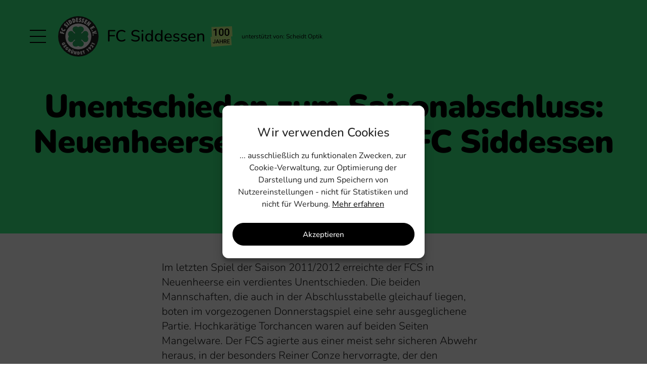

--- FILE ---
content_type: text/html; charset=UTF-8
request_url: https://www.fcsiddessen.de/2012/05/2012-05-25-spielbericht-neuenheerse-siddessen/
body_size: 25827
content:
<!doctype html>
<html lang="de" >
<head>
	<meta charset="UTF-8" />
	<meta name="viewport" content="width=device-width, initial-scale=1.0" />
	<meta name='robots' content='index, follow, max-image-preview:large, max-snippet:-1, max-video-preview:-1' />

	<!-- This site is optimized with the Yoast SEO plugin v26.7 - https://yoast.com/wordpress/plugins/seo/ -->
	<title>Unentschieden zum Saisonabschluss: Neuenheerse-Herbram - FC Siddessen 0:0 - FC Siddessen</title>
	<link rel="canonical" href="https://www.fcsiddessen.de/2012/05/2012-05-25-spielbericht-neuenheerse-siddessen/" />
	<meta property="og:locale" content="de_DE" />
	<meta property="og:type" content="article" />
	<meta property="og:title" content="Unentschieden zum Saisonabschluss: Neuenheerse-Herbram - FC Siddessen 0:0 - FC Siddessen" />
	<meta property="og:description" content="Im letzten Spiel der Saison 2011/2012 erreichte der FCS in Neuenheerse ein verdientes Unentschieden. Die beiden Mannschaften, die auch in der Abschlusstabelle gleichauf liegen, boten im vorgezogenen Donnerstagspiel eine sehr&hellip; Unentschieden zum Saison&shy;abschluss: Neuenheerse-Herbram &#8211; FC Siddessen 0:0 weiterlesen" />
	<meta property="og:url" content="https://www.fcsiddessen.de/2012/05/2012-05-25-spielbericht-neuenheerse-siddessen/" />
	<meta property="og:site_name" content="FC Siddessen" />
	<meta property="article:published_time" content="2012-05-24T22:44:06+00:00" />
	<meta property="article:modified_time" content="2020-03-21T10:00:14+00:00" />
	<meta name="author" content="Theo Kleine-Wilde" />
	<meta name="twitter:card" content="summary_large_image" />
	<script type="application/ld+json" class="yoast-schema-graph">{"@context":"https://schema.org","@graph":[{"@type":"Article","@id":"https://www.fcsiddessen.de/2012/05/2012-05-25-spielbericht-neuenheerse-siddessen/#article","isPartOf":{"@id":"https://www.fcsiddessen.de/2012/05/2012-05-25-spielbericht-neuenheerse-siddessen/"},"author":{"name":"Theo Kleine-Wilde","@id":"https://www.fcsiddessen.de/#/schema/person/43dfa3abb2cd987d1d37436c18f9753d"},"headline":"Unentschieden zum Saison&shy;abschluss: Neuenheerse-Herbram &#8211; FC Siddessen 0:0","datePublished":"2012-05-24T22:44:06+00:00","dateModified":"2020-03-21T10:00:14+00:00","mainEntityOfPage":{"@id":"https://www.fcsiddessen.de/2012/05/2012-05-25-spielbericht-neuenheerse-siddessen/"},"wordCount":270,"keywords":["Highlights","Saison 2011/12","Senioren","Spielberichte"],"articleSection":["Archiv"],"inLanguage":"de"},{"@type":"WebPage","@id":"https://www.fcsiddessen.de/2012/05/2012-05-25-spielbericht-neuenheerse-siddessen/","url":"https://www.fcsiddessen.de/2012/05/2012-05-25-spielbericht-neuenheerse-siddessen/","name":"Unentschieden zum Saisonabschluss: Neuenheerse-Herbram - FC Siddessen 0:0 - FC Siddessen","isPartOf":{"@id":"https://www.fcsiddessen.de/#website"},"datePublished":"2012-05-24T22:44:06+00:00","dateModified":"2020-03-21T10:00:14+00:00","author":{"@id":"https://www.fcsiddessen.de/#/schema/person/43dfa3abb2cd987d1d37436c18f9753d"},"breadcrumb":{"@id":"https://www.fcsiddessen.de/2012/05/2012-05-25-spielbericht-neuenheerse-siddessen/#breadcrumb"},"inLanguage":"de","potentialAction":[{"@type":"ReadAction","target":["https://www.fcsiddessen.de/2012/05/2012-05-25-spielbericht-neuenheerse-siddessen/"]}]},{"@type":"BreadcrumbList","@id":"https://www.fcsiddessen.de/2012/05/2012-05-25-spielbericht-neuenheerse-siddessen/#breadcrumb","itemListElement":[{"@type":"ListItem","position":1,"name":"Startseite","item":"https://www.fcsiddessen.de/"},{"@type":"ListItem","position":2,"name":"Unentschieden zum Saison&shy;abschluss: Neuenheerse-Herbram &#8211; FC Siddessen 0:0"}]},{"@type":"WebSite","@id":"https://www.fcsiddessen.de/#website","url":"https://www.fcsiddessen.de/","name":"FC Siddessen","description":"","potentialAction":[{"@type":"SearchAction","target":{"@type":"EntryPoint","urlTemplate":"https://www.fcsiddessen.de/?s={search_term_string}"},"query-input":{"@type":"PropertyValueSpecification","valueRequired":true,"valueName":"search_term_string"}}],"inLanguage":"de"},{"@type":"Person","@id":"https://www.fcsiddessen.de/#/schema/person/43dfa3abb2cd987d1d37436c18f9753d","name":"Theo Kleine-Wilde","image":{"@type":"ImageObject","inLanguage":"de","@id":"https://www.fcsiddessen.de/#/schema/person/image/","url":"https://secure.gravatar.com/avatar/c546ff2708cffe4fc520943fa53fe64366e51d72da8f37e27745265970d239bb?s=96&d=mm&r=g","contentUrl":"https://secure.gravatar.com/avatar/c546ff2708cffe4fc520943fa53fe64366e51d72da8f37e27745265970d239bb?s=96&d=mm&r=g","caption":"Theo Kleine-Wilde"}}]}</script>
	<!-- / Yoast SEO plugin. -->


<link rel='dns-prefetch' href='//fonts.googleapis.com' />
<link rel="alternate" type="application/rss+xml" title="FC Siddessen &raquo; Feed" href="https://www.fcsiddessen.de/feed/" />
<link rel="alternate" type="application/rss+xml" title="FC Siddessen &raquo; Kommentar-Feed" href="https://www.fcsiddessen.de/comments/feed/" />
<link rel="alternate" title="oEmbed (JSON)" type="application/json+oembed" href="https://www.fcsiddessen.de/wp-json/oembed/1.0/embed?url=https%3A%2F%2Fwww.fcsiddessen.de%2F2012%2F05%2F2012-05-25-spielbericht-neuenheerse-siddessen%2F" />
<link rel="alternate" title="oEmbed (XML)" type="text/xml+oembed" href="https://www.fcsiddessen.de/wp-json/oembed/1.0/embed?url=https%3A%2F%2Fwww.fcsiddessen.de%2F2012%2F05%2F2012-05-25-spielbericht-neuenheerse-siddessen%2F&#038;format=xml" />
<style id='wp-img-auto-sizes-contain-inline-css'>
img:is([sizes=auto i],[sizes^="auto," i]){contain-intrinsic-size:3000px 1500px}
/*# sourceURL=wp-img-auto-sizes-contain-inline-css */
</style>
<style id='wp-emoji-styles-inline-css'>

	img.wp-smiley, img.emoji {
		display: inline !important;
		border: none !important;
		box-shadow: none !important;
		height: 1em !important;
		width: 1em !important;
		margin: 0 0.07em !important;
		vertical-align: -0.1em !important;
		background: none !important;
		padding: 0 !important;
	}
/*# sourceURL=wp-emoji-styles-inline-css */
</style>
<style id='wp-block-library-inline-css'>
:root{--wp-block-synced-color:#7a00df;--wp-block-synced-color--rgb:122,0,223;--wp-bound-block-color:var(--wp-block-synced-color);--wp-editor-canvas-background:#ddd;--wp-admin-theme-color:#007cba;--wp-admin-theme-color--rgb:0,124,186;--wp-admin-theme-color-darker-10:#006ba1;--wp-admin-theme-color-darker-10--rgb:0,107,160.5;--wp-admin-theme-color-darker-20:#005a87;--wp-admin-theme-color-darker-20--rgb:0,90,135;--wp-admin-border-width-focus:2px}@media (min-resolution:192dpi){:root{--wp-admin-border-width-focus:1.5px}}.wp-element-button{cursor:pointer}:root .has-very-light-gray-background-color{background-color:#eee}:root .has-very-dark-gray-background-color{background-color:#313131}:root .has-very-light-gray-color{color:#eee}:root .has-very-dark-gray-color{color:#313131}:root .has-vivid-green-cyan-to-vivid-cyan-blue-gradient-background{background:linear-gradient(135deg,#00d084,#0693e3)}:root .has-purple-crush-gradient-background{background:linear-gradient(135deg,#34e2e4,#4721fb 50%,#ab1dfe)}:root .has-hazy-dawn-gradient-background{background:linear-gradient(135deg,#faaca8,#dad0ec)}:root .has-subdued-olive-gradient-background{background:linear-gradient(135deg,#fafae1,#67a671)}:root .has-atomic-cream-gradient-background{background:linear-gradient(135deg,#fdd79a,#004a59)}:root .has-nightshade-gradient-background{background:linear-gradient(135deg,#330968,#31cdcf)}:root .has-midnight-gradient-background{background:linear-gradient(135deg,#020381,#2874fc)}:root{--wp--preset--font-size--normal:16px;--wp--preset--font-size--huge:42px}.has-regular-font-size{font-size:1em}.has-larger-font-size{font-size:2.625em}.has-normal-font-size{font-size:var(--wp--preset--font-size--normal)}.has-huge-font-size{font-size:var(--wp--preset--font-size--huge)}.has-text-align-center{text-align:center}.has-text-align-left{text-align:left}.has-text-align-right{text-align:right}.has-fit-text{white-space:nowrap!important}#end-resizable-editor-section{display:none}.aligncenter{clear:both}.items-justified-left{justify-content:flex-start}.items-justified-center{justify-content:center}.items-justified-right{justify-content:flex-end}.items-justified-space-between{justify-content:space-between}.screen-reader-text{border:0;clip-path:inset(50%);height:1px;margin:-1px;overflow:hidden;padding:0;position:absolute;width:1px;word-wrap:normal!important}.screen-reader-text:focus{background-color:#ddd;clip-path:none;color:#444;display:block;font-size:1em;height:auto;left:5px;line-height:normal;padding:15px 23px 14px;text-decoration:none;top:5px;width:auto;z-index:100000}html :where(.has-border-color){border-style:solid}html :where([style*=border-top-color]){border-top-style:solid}html :where([style*=border-right-color]){border-right-style:solid}html :where([style*=border-bottom-color]){border-bottom-style:solid}html :where([style*=border-left-color]){border-left-style:solid}html :where([style*=border-width]){border-style:solid}html :where([style*=border-top-width]){border-top-style:solid}html :where([style*=border-right-width]){border-right-style:solid}html :where([style*=border-bottom-width]){border-bottom-style:solid}html :where([style*=border-left-width]){border-left-style:solid}html :where(img[class*=wp-image-]){height:auto;max-width:100%}:where(figure){margin:0 0 1em}html :where(.is-position-sticky){--wp-admin--admin-bar--position-offset:var(--wp-admin--admin-bar--height,0px)}@media screen and (max-width:600px){html :where(.is-position-sticky){--wp-admin--admin-bar--position-offset:0px}}

/*# sourceURL=wp-block-library-inline-css */
</style><style id='global-styles-inline-css'>
:root{--wp--preset--aspect-ratio--square: 1;--wp--preset--aspect-ratio--4-3: 4/3;--wp--preset--aspect-ratio--3-4: 3/4;--wp--preset--aspect-ratio--3-2: 3/2;--wp--preset--aspect-ratio--2-3: 2/3;--wp--preset--aspect-ratio--16-9: 16/9;--wp--preset--aspect-ratio--9-16: 9/16;--wp--preset--color--black: #000000;--wp--preset--color--cyan-bluish-gray: #abb8c3;--wp--preset--color--white: #FFFFFF;--wp--preset--color--pale-pink: #f78da7;--wp--preset--color--vivid-red: #cf2e2e;--wp--preset--color--luminous-vivid-orange: #ff6900;--wp--preset--color--luminous-vivid-amber: #fcb900;--wp--preset--color--light-green-cyan: #7bdcb5;--wp--preset--color--vivid-green-cyan: #00d084;--wp--preset--color--pale-cyan-blue: #8ed1fc;--wp--preset--color--vivid-cyan-blue: #0693e3;--wp--preset--color--vivid-purple: #9b51e0;--wp--preset--color--dark-gray: #28303D;--wp--preset--color--gray: #39414D;--wp--preset--color--green: #D1E4DD;--wp--preset--color--blue: #D1DFE4;--wp--preset--color--purple: #D1D1E4;--wp--preset--color--red: #E4D1D1;--wp--preset--color--orange: #E4DAD1;--wp--preset--color--yellow: #EEEADD;--wp--preset--gradient--vivid-cyan-blue-to-vivid-purple: linear-gradient(135deg,rgb(6,147,227) 0%,rgb(155,81,224) 100%);--wp--preset--gradient--light-green-cyan-to-vivid-green-cyan: linear-gradient(135deg,rgb(122,220,180) 0%,rgb(0,208,130) 100%);--wp--preset--gradient--luminous-vivid-amber-to-luminous-vivid-orange: linear-gradient(135deg,rgb(252,185,0) 0%,rgb(255,105,0) 100%);--wp--preset--gradient--luminous-vivid-orange-to-vivid-red: linear-gradient(135deg,rgb(255,105,0) 0%,rgb(207,46,46) 100%);--wp--preset--gradient--very-light-gray-to-cyan-bluish-gray: linear-gradient(135deg,rgb(238,238,238) 0%,rgb(169,184,195) 100%);--wp--preset--gradient--cool-to-warm-spectrum: linear-gradient(135deg,rgb(74,234,220) 0%,rgb(151,120,209) 20%,rgb(207,42,186) 40%,rgb(238,44,130) 60%,rgb(251,105,98) 80%,rgb(254,248,76) 100%);--wp--preset--gradient--blush-light-purple: linear-gradient(135deg,rgb(255,206,236) 0%,rgb(152,150,240) 100%);--wp--preset--gradient--blush-bordeaux: linear-gradient(135deg,rgb(254,205,165) 0%,rgb(254,45,45) 50%,rgb(107,0,62) 100%);--wp--preset--gradient--luminous-dusk: linear-gradient(135deg,rgb(255,203,112) 0%,rgb(199,81,192) 50%,rgb(65,88,208) 100%);--wp--preset--gradient--pale-ocean: linear-gradient(135deg,rgb(255,245,203) 0%,rgb(182,227,212) 50%,rgb(51,167,181) 100%);--wp--preset--gradient--electric-grass: linear-gradient(135deg,rgb(202,248,128) 0%,rgb(113,206,126) 100%);--wp--preset--gradient--midnight: linear-gradient(135deg,rgb(2,3,129) 0%,rgb(40,116,252) 100%);--wp--preset--gradient--purple-to-yellow: linear-gradient(160deg, #D1D1E4 0%, #EEEADD 100%);--wp--preset--gradient--yellow-to-purple: linear-gradient(160deg, #EEEADD 0%, #D1D1E4 100%);--wp--preset--gradient--green-to-yellow: linear-gradient(160deg, #D1E4DD 0%, #EEEADD 100%);--wp--preset--gradient--yellow-to-green: linear-gradient(160deg, #EEEADD 0%, #D1E4DD 100%);--wp--preset--gradient--red-to-yellow: linear-gradient(160deg, #E4D1D1 0%, #EEEADD 100%);--wp--preset--gradient--yellow-to-red: linear-gradient(160deg, #EEEADD 0%, #E4D1D1 100%);--wp--preset--gradient--purple-to-red: linear-gradient(160deg, #D1D1E4 0%, #E4D1D1 100%);--wp--preset--gradient--red-to-purple: linear-gradient(160deg, #E4D1D1 0%, #D1D1E4 100%);--wp--preset--font-size--small: 18px;--wp--preset--font-size--medium: 20px;--wp--preset--font-size--large: 24px;--wp--preset--font-size--x-large: 42px;--wp--preset--font-size--extra-small: 16px;--wp--preset--font-size--normal: 20px;--wp--preset--font-size--extra-large: 40px;--wp--preset--font-size--huge: 96px;--wp--preset--font-size--gigantic: 144px;--wp--preset--spacing--20: 0.44rem;--wp--preset--spacing--30: 0.67rem;--wp--preset--spacing--40: 1rem;--wp--preset--spacing--50: 1.5rem;--wp--preset--spacing--60: 2.25rem;--wp--preset--spacing--70: 3.38rem;--wp--preset--spacing--80: 5.06rem;--wp--preset--shadow--natural: 6px 6px 9px rgba(0, 0, 0, 0.2);--wp--preset--shadow--deep: 12px 12px 50px rgba(0, 0, 0, 0.4);--wp--preset--shadow--sharp: 6px 6px 0px rgba(0, 0, 0, 0.2);--wp--preset--shadow--outlined: 6px 6px 0px -3px rgb(255, 255, 255), 6px 6px rgb(0, 0, 0);--wp--preset--shadow--crisp: 6px 6px 0px rgb(0, 0, 0);}:where(.is-layout-flex){gap: 0.5em;}:where(.is-layout-grid){gap: 0.5em;}body .is-layout-flex{display: flex;}.is-layout-flex{flex-wrap: wrap;align-items: center;}.is-layout-flex > :is(*, div){margin: 0;}body .is-layout-grid{display: grid;}.is-layout-grid > :is(*, div){margin: 0;}:where(.wp-block-columns.is-layout-flex){gap: 2em;}:where(.wp-block-columns.is-layout-grid){gap: 2em;}:where(.wp-block-post-template.is-layout-flex){gap: 1.25em;}:where(.wp-block-post-template.is-layout-grid){gap: 1.25em;}.has-black-color{color: var(--wp--preset--color--black) !important;}.has-cyan-bluish-gray-color{color: var(--wp--preset--color--cyan-bluish-gray) !important;}.has-white-color{color: var(--wp--preset--color--white) !important;}.has-pale-pink-color{color: var(--wp--preset--color--pale-pink) !important;}.has-vivid-red-color{color: var(--wp--preset--color--vivid-red) !important;}.has-luminous-vivid-orange-color{color: var(--wp--preset--color--luminous-vivid-orange) !important;}.has-luminous-vivid-amber-color{color: var(--wp--preset--color--luminous-vivid-amber) !important;}.has-light-green-cyan-color{color: var(--wp--preset--color--light-green-cyan) !important;}.has-vivid-green-cyan-color{color: var(--wp--preset--color--vivid-green-cyan) !important;}.has-pale-cyan-blue-color{color: var(--wp--preset--color--pale-cyan-blue) !important;}.has-vivid-cyan-blue-color{color: var(--wp--preset--color--vivid-cyan-blue) !important;}.has-vivid-purple-color{color: var(--wp--preset--color--vivid-purple) !important;}.has-black-background-color{background-color: var(--wp--preset--color--black) !important;}.has-cyan-bluish-gray-background-color{background-color: var(--wp--preset--color--cyan-bluish-gray) !important;}.has-white-background-color{background-color: var(--wp--preset--color--white) !important;}.has-pale-pink-background-color{background-color: var(--wp--preset--color--pale-pink) !important;}.has-vivid-red-background-color{background-color: var(--wp--preset--color--vivid-red) !important;}.has-luminous-vivid-orange-background-color{background-color: var(--wp--preset--color--luminous-vivid-orange) !important;}.has-luminous-vivid-amber-background-color{background-color: var(--wp--preset--color--luminous-vivid-amber) !important;}.has-light-green-cyan-background-color{background-color: var(--wp--preset--color--light-green-cyan) !important;}.has-vivid-green-cyan-background-color{background-color: var(--wp--preset--color--vivid-green-cyan) !important;}.has-pale-cyan-blue-background-color{background-color: var(--wp--preset--color--pale-cyan-blue) !important;}.has-vivid-cyan-blue-background-color{background-color: var(--wp--preset--color--vivid-cyan-blue) !important;}.has-vivid-purple-background-color{background-color: var(--wp--preset--color--vivid-purple) !important;}.has-black-border-color{border-color: var(--wp--preset--color--black) !important;}.has-cyan-bluish-gray-border-color{border-color: var(--wp--preset--color--cyan-bluish-gray) !important;}.has-white-border-color{border-color: var(--wp--preset--color--white) !important;}.has-pale-pink-border-color{border-color: var(--wp--preset--color--pale-pink) !important;}.has-vivid-red-border-color{border-color: var(--wp--preset--color--vivid-red) !important;}.has-luminous-vivid-orange-border-color{border-color: var(--wp--preset--color--luminous-vivid-orange) !important;}.has-luminous-vivid-amber-border-color{border-color: var(--wp--preset--color--luminous-vivid-amber) !important;}.has-light-green-cyan-border-color{border-color: var(--wp--preset--color--light-green-cyan) !important;}.has-vivid-green-cyan-border-color{border-color: var(--wp--preset--color--vivid-green-cyan) !important;}.has-pale-cyan-blue-border-color{border-color: var(--wp--preset--color--pale-cyan-blue) !important;}.has-vivid-cyan-blue-border-color{border-color: var(--wp--preset--color--vivid-cyan-blue) !important;}.has-vivid-purple-border-color{border-color: var(--wp--preset--color--vivid-purple) !important;}.has-vivid-cyan-blue-to-vivid-purple-gradient-background{background: var(--wp--preset--gradient--vivid-cyan-blue-to-vivid-purple) !important;}.has-light-green-cyan-to-vivid-green-cyan-gradient-background{background: var(--wp--preset--gradient--light-green-cyan-to-vivid-green-cyan) !important;}.has-luminous-vivid-amber-to-luminous-vivid-orange-gradient-background{background: var(--wp--preset--gradient--luminous-vivid-amber-to-luminous-vivid-orange) !important;}.has-luminous-vivid-orange-to-vivid-red-gradient-background{background: var(--wp--preset--gradient--luminous-vivid-orange-to-vivid-red) !important;}.has-very-light-gray-to-cyan-bluish-gray-gradient-background{background: var(--wp--preset--gradient--very-light-gray-to-cyan-bluish-gray) !important;}.has-cool-to-warm-spectrum-gradient-background{background: var(--wp--preset--gradient--cool-to-warm-spectrum) !important;}.has-blush-light-purple-gradient-background{background: var(--wp--preset--gradient--blush-light-purple) !important;}.has-blush-bordeaux-gradient-background{background: var(--wp--preset--gradient--blush-bordeaux) !important;}.has-luminous-dusk-gradient-background{background: var(--wp--preset--gradient--luminous-dusk) !important;}.has-pale-ocean-gradient-background{background: var(--wp--preset--gradient--pale-ocean) !important;}.has-electric-grass-gradient-background{background: var(--wp--preset--gradient--electric-grass) !important;}.has-midnight-gradient-background{background: var(--wp--preset--gradient--midnight) !important;}.has-small-font-size{font-size: var(--wp--preset--font-size--small) !important;}.has-medium-font-size{font-size: var(--wp--preset--font-size--medium) !important;}.has-large-font-size{font-size: var(--wp--preset--font-size--large) !important;}.has-x-large-font-size{font-size: var(--wp--preset--font-size--x-large) !important;}
/*# sourceURL=global-styles-inline-css */
</style>

<style id='classic-theme-styles-inline-css'>
/*! This file is auto-generated */
.wp-block-button__link{color:#fff;background-color:#32373c;border-radius:9999px;box-shadow:none;text-decoration:none;padding:calc(.667em + 2px) calc(1.333em + 2px);font-size:1.125em}.wp-block-file__button{background:#32373c;color:#fff;text-decoration:none}
/*# sourceURL=/wp-includes/css/classic-themes.min.css */
</style>
<link rel='stylesheet' id='twenty-twenty-one-custom-color-overrides-css' href='https://www.fcsiddessen.de/wp-content/themes/twentytwentyone/assets/css/custom-color-overrides.css?ver=1.0' media='all' />
<link rel='stylesheet' id='cmplz-general-css' href='https://www.fcsiddessen.de/wp-content/plugins/complianz-gdpr/assets/css/cookieblocker.min.css?ver=1766011228' media='all' />
<link rel='stylesheet' id='twenty-twenty-one-print-style-css' href='https://www.fcsiddessen.de/wp-content/themes/twentytwentyone/assets/css/print.css?ver=1.0' media='print' />
<link rel='stylesheet' id='fcs-child-style-css' href='https://www.fcsiddessen.de/wp-content/themes/tt1-fcs/style.css?ver=1.0' media='all' />
<link rel='stylesheet' id='material-icons-css' href='https://fonts.googleapis.com/icon?family=Material+Icons&#038;ver=6.9' media='all' />
<link rel='stylesheet' id='wp-block-paragraph-css' href='https://www.fcsiddessen.de/wp-includes/blocks/paragraph/style.min.css?ver=6.9' media='all' />
<script id="twenty-twenty-one-ie11-polyfills-js-after">
( Element.prototype.matches && Element.prototype.closest && window.NodeList && NodeList.prototype.forEach ) || document.write( '<script src="https://www.fcsiddessen.de/wp-content/themes/twentytwentyone/assets/js/polyfills.js?ver=1.0"></scr' + 'ipt>' );
//# sourceURL=twenty-twenty-one-ie11-polyfills-js-after
</script>
<script src="https://www.fcsiddessen.de/wp-content/themes/twentytwentyone/assets/js/primary-navigation.js?ver=1.0" id="twenty-twenty-one-primary-navigation-script-js" defer data-wp-strategy="defer"></script>
<link rel="https://api.w.org/" href="https://www.fcsiddessen.de/wp-json/" /><link rel="alternate" title="JSON" type="application/json" href="https://www.fcsiddessen.de/wp-json/wp/v2/posts/2394" /><link rel="EditURI" type="application/rsd+xml" title="RSD" href="https://www.fcsiddessen.de/xmlrpc.php?rsd" />
<meta name="generator" content="WordPress 6.9" />
<link rel='shortlink' href='https://www.fcsiddessen.de/?p=2394' />
			<style>.cmplz-hidden {
					display: none !important;
				}</style><link rel="icon" href="https://www.fcsiddessen.de/wp-content/uploads/2021/04/cropped-fcs-app-icon-32x32.png" sizes="32x32" />
<link rel="icon" href="https://www.fcsiddessen.de/wp-content/uploads/2021/04/cropped-fcs-app-icon-192x192.png" sizes="192x192" />
<link rel="apple-touch-icon" href="https://www.fcsiddessen.de/wp-content/uploads/2021/04/cropped-fcs-app-icon-180x180.png" />
<meta name="msapplication-TileImage" content="https://www.fcsiddessen.de/wp-content/uploads/2021/04/cropped-fcs-app-icon-270x270.png" />
	<meta name="theme-color" content="#38EF85" media="(prefers-color-scheme: light)">
	<meta name="theme-color" content="#2bca6d" media="(prefers-color-scheme: dark)">
	</head>

<body data-cmplz=1 class="wp-singular post-template-default single single-post postid-2394 single-format-standard wp-embed-responsive wp-theme-twentytwentyone wp-child-theme-tt1-fcs fcs is-light-theme no-js singular has-main-navigation">
<div id="page" class="site">
	<a class="skip-link screen-reader-text" href="#content">
		Zum Inhalt springen	</a>

	
<header id="masthead" class="site-header has-title-and-tagline has-menu" role="banner">

	<div class="site-header-container">

		
	<nav id="site-navigation" class="primary-navigation" role="navigation" aria-label="Primäres Menü">
		<button class="nav-panel-toggle" aria-controls="nav-panel" aria-expanded="false" onclick="this.setAttribute('aria-expanded', this.getAttribute('aria-expanded') == 'true' ? 'false' : 'true'); document.body.classList.toggle('nav-panel-open'); document.body.classList.toggle( 'lock-scrolling' );">
			<span class="toggle-text">Menü</span>
			<span class="toggle-icon-hamburger">
				<span></span>
			</span>
		</button>
		<div id="nav-panel" class="nav-panel">
			<div class="primary-menu-container"><ul id="primary-menu-list" class="menu-wrapper length-7"><li id="menu-item-8388" class="menu-item menu-item-type-custom menu-item-object-custom menu-item-home menu-item-8388"><a href="https://www.fcsiddessen.de/">Startseite</a></li>
<li id="menu-item-8600" class="menu-item menu-item-type-post_type menu-item-object-page menu-item-8600"><a href="https://www.fcsiddessen.de/fussball/senioren/">Fußball</a></li>
<li id="menu-item-8387" class="menu-item menu-item-type-post_type menu-item-object-page menu-item-8387"><a href="https://www.fcsiddessen.de/kursangebot/kursplan/">Kursangebot</a></li>
<li id="menu-item-8623" class="menu-item menu-item-type-custom menu-item-object-custom menu-item-has-children menu-item-8623"><a href="#" aria-expanded="false" onClick="twentytwentyoneExpandSubMenu(this); return false;">Weitere Sportangebote <span class="material-icons">expand_more</span></a>
<ul class="sub-menu length-7">
	<li id="menu-item-8391" class="menu-item menu-item-type-post_type menu-item-object-page menu-item-8391"><a href="https://www.fcsiddessen.de/breitensport/badminton/">Badminton</a></li>
	<li id="menu-item-8394" class="menu-item menu-item-type-post_type menu-item-object-page menu-item-8394"><a href="https://www.fcsiddessen.de/breitensport/radsport/">Radsport</a></li>
	<li id="menu-item-8401" class="menu-item menu-item-type-post_type menu-item-object-page menu-item-8401"><a href="https://www.fcsiddessen.de/breitensport/sportabzeichen/">Sportabzeichen</a></li>
</ul>
</li>
</ul></div><div class="social-menu-container"><ul id="social-menu-list" class="menu-wrapper length-2"><li id="menu-item-8214" class="menu-item menu-item-type-custom menu-item-object-custom menu-item-8214"><a href="https://www.facebook.com/FCSiddessen/"><svg class="svg-icon" aria-hidden="true" role="img" focusable="false" xmlns="http://www.w3.org/2000/svg" width="24" height="24" viewBox="0 0 24 24"><path d="M12 2C6.5 2 2 6.5 2 12c0 5 3.7 9.1 8.4 9.9v-7H7.9V12h2.5V9.8c0-2.5 1.5-3.9 3.8-3.9 1.1 0 2.2.2 2.2.2v2.5h-1.3c-1.2 0-1.6.8-1.6 1.6V12h2.8l-.4 2.9h-2.3v7C18.3 21.1 22 17 22 12c0-5.5-4.5-10-10-10z"></path></svg><span>Facebook</span></a></li>
<li id="menu-item-6673" class="menu-item menu-item-type-custom menu-item-object-custom menu-item-6673"><a href="https://www.instagram.com/fc_siddessen/"><svg class="svg-icon" aria-hidden="true" role="img" focusable="false" xmlns="http://www.w3.org/2000/svg" width="24" height="24" viewBox="0 0 24 24"><path d="M12,4.622c2.403,0,2.688,0.009,3.637,0.052c0.877,0.04,1.354,0.187,1.671,0.31c0.42,0.163,0.72,0.358,1.035,0.673 c0.315,0.315,0.51,0.615,0.673,1.035c0.123,0.317,0.27,0.794,0.31,1.671c0.043,0.949,0.052,1.234,0.052,3.637 s-0.009,2.688-0.052,3.637c-0.04,0.877-0.187,1.354-0.31,1.671c-0.163,0.42-0.358,0.72-0.673,1.035 c-0.315,0.315-0.615,0.51-1.035,0.673c-0.317,0.123-0.794,0.27-1.671,0.31c-0.949,0.043-1.233,0.052-3.637,0.052 s-2.688-0.009-3.637-0.052c-0.877-0.04-1.354-0.187-1.671-0.31c-0.42-0.163-0.72-0.358-1.035-0.673 c-0.315-0.315-0.51-0.615-0.673-1.035c-0.123-0.317-0.27-0.794-0.31-1.671C4.631,14.688,4.622,14.403,4.622,12 s0.009-2.688,0.052-3.637c0.04-0.877,0.187-1.354,0.31-1.671c0.163-0.42,0.358-0.72,0.673-1.035 c0.315-0.315,0.615-0.51,1.035-0.673c0.317-0.123,0.794-0.27,1.671-0.31C9.312,4.631,9.597,4.622,12,4.622 M12,3 C9.556,3,9.249,3.01,8.289,3.054C7.331,3.098,6.677,3.25,6.105,3.472C5.513,3.702,5.011,4.01,4.511,4.511 c-0.5,0.5-0.808,1.002-1.038,1.594C3.25,6.677,3.098,7.331,3.054,8.289C3.01,9.249,3,9.556,3,12c0,2.444,0.01,2.751,0.054,3.711 c0.044,0.958,0.196,1.612,0.418,2.185c0.23,0.592,0.538,1.094,1.038,1.594c0.5,0.5,1.002,0.808,1.594,1.038 c0.572,0.222,1.227,0.375,2.185,0.418C9.249,20.99,9.556,21,12,21s2.751-0.01,3.711-0.054c0.958-0.044,1.612-0.196,2.185-0.418 c0.592-0.23,1.094-0.538,1.594-1.038c0.5-0.5,0.808-1.002,1.038-1.594c0.222-0.572,0.375-1.227,0.418-2.185 C20.99,14.751,21,14.444,21,12s-0.01-2.751-0.054-3.711c-0.044-0.958-0.196-1.612-0.418-2.185c-0.23-0.592-0.538-1.094-1.038-1.594 c-0.5-0.5-1.002-0.808-1.594-1.038c-0.572-0.222-1.227-0.375-2.185-0.418C14.751,3.01,14.444,3,12,3L12,3z M12,7.378 c-2.552,0-4.622,2.069-4.622,4.622S9.448,16.622,12,16.622s4.622-2.069,4.622-4.622S14.552,7.378,12,7.378z M12,15 c-1.657,0-3-1.343-3-3s1.343-3,3-3s3,1.343,3,3S13.657,15,12,15z M16.804,6.116c-0.596,0-1.08,0.484-1.08,1.08 s0.484,1.08,1.08,1.08c0.596,0,1.08-0.484,1.08-1.08S17.401,6.116,16.804,6.116z"></path></svg><span>Instagram</span></a></li>
</ul></div><div class="footer-menu-container"><ul id="footer-menu-list" class="menu-wrapper length-4"><li id="menu-item-8724" class="menu-item menu-item-type-post_type menu-item-object-page menu-item-8724"><a href="https://www.fcsiddessen.de/mitglied-werden/">Mitglied werden</a></li>
<li id="menu-item-7264" class="menu-item menu-item-type-post_type menu-item-object-page menu-item-7264"><a href="https://www.fcsiddessen.de/impressum/">Impressum</a></li>
<li id="menu-item-7270" class="menu-item menu-item-type-post_type menu-item-object-page menu-item-privacy-policy menu-item-7270"><a rel="privacy-policy" href="https://www.fcsiddessen.de/datenschutzerklaerung/">Datenschutz&shy;erklärung</a></li>
<li id="menu-item-8122" class="menu-item menu-item-type-post_type menu-item-object-page menu-item-8122"><a href="https://www.fcsiddessen.de/cookie-richtlinie-eu/">Cookies</a></li>
</ul></div>			<div class="dark-mode">
				<button id="dark-mode-toggler" aria-pressed="false" onclick=""><span class="toggle-icon"></span> Dark Mode</button>
				<script>
					var prefersDarkMode = window.matchMedia( '(prefers-color-scheme: dark)' ).matches;
					var toggler = document.getElementById( 'dark-mode-toggler' );
					toggler.addEventListener( 'click', function() {
						toggleDarkMode();
						if ( toggler.getAttribute( 'aria-pressed') == 'true' && prefersDarkMode ||
							toggler.getAttribute( 'aria-pressed') == 'false' && ! prefersDarkMode ) window.localStorage.removeItem( 'twentytwentyoneDarkMode' );
					});
				</script>
			</div>
		</div><!-- .nav-panel -->
	</nav><!-- #site-navigation -->
		
<a class="site-branding" href="https://www.fcsiddessen.de/">
	<div class="site-logo"><img src="https://www.fcsiddessen.de/wp-content/themes/tt1-fcs/assets/fcs-logo-2019.svg"></div>
	<div class="site-title">
		FC Siddessen	</div>
</a><!-- .site-branding -->
		<span class="badge"><svg class="svg-icon" aria-hidden="true" role="img" focusable="false" xmlns="http://www.w3.org/2000/svg" width="48" height="48" viewBox="0 0 48 48"><path d="M44.9912 4.05557L4.31128 5.47615L5.17866 24.6651L2.44226 24.9045L4.14443 44.832L44.4698 41.3039L43.0034 24.1361L45.8943 24.0352L44.9912 4.05557Z" fill="%23D0FF8A" /><path d="M14.1382 22.7685H11.7749V11.3525L8.28857 12.5439V10.5419L13.8354 8.50093H14.1382V22.7685Z" fill="black" /><path d="M28.3472 16.7822C28.3472 18.8265 27.9631 20.3694 27.1948 21.4111C26.4331 22.4462 25.271 22.9638 23.7085 22.9638C22.172 22.9638 21.0132 22.4593 20.2319 21.4501C19.4572 20.4345 19.0601 18.9339 19.0405 16.9482V14.4873C19.0405 12.443 19.4214 10.9098 20.1831 9.88765C20.9513 8.86551 22.12 8.35445 23.689 8.35445C25.245 8.35445 26.4038 8.85249 27.1655 9.84859C27.9338 10.8447 28.3276 12.3356 28.3472 14.3212V16.7822ZM25.9741 14.1259C25.9741 12.7913 25.7918 11.8147 25.4272 11.1962C25.0627 10.5712 24.4832 10.2587 23.689 10.2587C22.9142 10.2587 22.3446 10.555 21.98 11.1474C21.6154 11.7334 21.4233 12.6513 21.4038 13.9013V17.124C21.4038 18.4521 21.5894 19.4417 21.9604 20.0927C22.3315 20.7438 22.9142 21.0693 23.7085 21.0693C24.4702 21.0693 25.0334 20.7698 25.3979 20.1709C25.7625 19.5654 25.9546 18.6214 25.9741 17.3388V14.1259Z" fill="black" /><path d="M39.7144 16.7822C39.7144 18.8265 39.3302 20.3694 38.562 21.4111C37.8003 22.4462 36.6382 22.9638 35.0757 22.9638C33.5392 22.9638 32.3804 22.4593 31.5991 21.4501C30.8244 20.4345 30.4272 18.9339 30.4077 16.9482V14.4873C30.4077 12.443 30.7886 10.9098 31.5503 9.88765C32.3185 8.86551 33.4871 8.35445 35.0562 8.35445C36.6121 8.35445 37.771 8.85249 38.5327 9.84859C39.3009 10.8447 39.6948 12.3356 39.7144 14.3212V16.7822ZM37.3413 14.1259C37.3413 12.7913 37.159 11.8147 36.7944 11.1962C36.4299 10.5712 35.8504 10.2587 35.0562 10.2587C34.2814 10.2587 33.7118 10.555 33.3472 11.1474C32.9826 11.7334 32.7905 12.6513 32.771 13.9013V17.124C32.771 18.4521 32.9565 19.4417 33.3276 20.0927C33.6987 20.7438 34.2814 21.0693 35.0757 21.0693C35.8374 21.0693 36.4006 20.7698 36.7651 20.1709C37.1297 19.5654 37.3218 18.6214 37.3413 17.3388V14.1259Z" fill="black" /><path d="M10.644 29.9482H11.9976V35.4321C11.9976 36.1805 11.763 36.7749 11.2939 37.2153C10.8285 37.6557 10.2126 37.8759 9.44629 37.8759C8.62988 37.8759 7.99967 37.67 7.55566 37.2583C7.11165 36.8465 6.88965 36.2736 6.88965 35.5395H8.24316C8.24316 35.9549 8.34521 36.2682 8.54932 36.4794C8.757 36.6871 9.05599 36.791 9.44629 36.791C9.81152 36.791 10.1016 36.671 10.3164 36.4311C10.5348 36.1876 10.644 35.8528 10.644 35.4267V29.9482Z" fill="black" /><path d="M17.8145 35.9477H14.7852L14.1514 37.7685H12.7388L15.6929 29.9482H16.9121L19.8716 37.7685H18.4536L17.8145 35.9477ZM15.1665 34.852H17.4331L16.2998 31.6079L15.1665 34.852Z" fill="black" /><path d="M26.9722 37.7685H25.6187V34.2934H22.1221V37.7685H20.7632V29.9482H22.1221V33.2031H25.6187V29.9482H26.9722V37.7685Z" fill="black" /><path d="M31.457 34.7553H29.9424V37.7685H28.5835V29.9482H31.3335C32.2358 29.9482 32.9323 30.1505 33.4229 30.5551C33.9134 30.9598 34.1587 31.5452 34.1587 32.3115C34.1587 32.8343 34.0316 33.2729 33.7773 33.6274C33.5267 33.9783 33.1758 34.2487 32.7246 34.4384L34.481 37.6987V37.7685H33.0254L31.457 34.7553ZM29.9424 33.665H31.3389C31.7972 33.665 32.1553 33.5504 32.4131 33.3212C32.6709 33.0885 32.7998 32.7716 32.7998 32.3706C32.7998 31.9516 32.6799 31.6276 32.4399 31.3984C32.2036 31.1692 31.8491 31.0511 31.3765 31.0439H29.9424V33.665Z" fill="black" /><path d="M40.0186 34.2773H36.8066V36.6835H40.561V37.7685H35.4478V29.9482H40.5234V31.0439H36.8066V33.2031H40.0186V34.2773Z" fill="black" /></svg></span>		<div class="sponsoring">unterstützt von: <span><a href="https://www.optik-scheidt.de/" target="_blank">Scheidt Optik</a></span></div>	
	</div>

</header><!-- #masthead -->
	
<div class="sports-menu-wrapper">
	<div class="sports-menu-container"><ul id="menu-sportangebote" class="sports-menu length-gt-10"><li id="menu-item-8601" class="icon-fussball menu-item menu-item-type-post_type menu-item-object-page menu-item-8601"><a href="https://www.fcsiddessen.de/fussball/senioren/"><svg class="svg-icon" aria-hidden="true" role="img" focusable="false" xmlns="http://www.w3.org/2000/svg" width="48" height="48" viewBox="0 0 48 48"><path d="M12.5,37 C14.9852814,37 17,39.0147186 17,41.5 C17,43.9852814 14.9852814,46 12.5,46 C10.0147186,46 8,43.9852814 8,41.5 C8,39.0147186 10.0147186,37 12.5,37 Z M12.5,39 C11.1192881,39 10,40.1192881 10,41.5 C10,42.8807119 11.1192881,44 12.5,44 C13.8807119,44 15,42.8807119 15,41.5 C15,40.1192881 13.8807119,39 12.5,39 Z M25.2703261,9.75994323 L25.3145757,9.77627414 C25.385136,9.7856771 25.4557712,9.80280547 25.5254183,9.82815494 L32.1032666,12.2222959 C32.2601935,12.2794127 32.3941352,12.371726 32.4994219,12.4870765 C32.6551489,12.59026 32.7989918,12.7175545 32.9253632,12.8681581 L40.6388145,22.0606914 C41.3488181,22.9068408 41.2384502,24.168352 40.3923009,24.8783555 C39.5461516,25.5883591 38.2846404,25.4779912 37.5746368,24.6318419 L31.35025,17.21425 L22.0983146,42.63448 C21.7205296,43.6724358 20.5728449,44.2076099 19.5348891,43.8298249 C18.4969333,43.4520399 17.9617591,42.3043552 18.3395442,41.2663994 L23.81175,26.231 L22.8721738,25.8892973 L22.8721738,25.8892973 L20.1360127,33.4068383 C19.7582277,34.4447941 18.610543,34.9799682 17.5725872,34.6021832 C16.5346314,34.2243982 15.9994572,33.0767135 16.3772422,32.0387577 L22.0825,16.36325 L16.6893086,20.8888145 C15.8431592,21.5988181 14.581648,21.4884502 13.8716445,20.6423009 C13.1616409,19.7961516 13.2720088,18.5346404 14.1181581,17.8246368 L23.3106914,10.1111855 C23.8553393,9.65417165 24.5720805,9.53705547 25.2030609,9.73727758 L25.2703261,9.75994323 Z M30.25,2.25 C32.459139,2.25 34.25,4.040861 34.25,6.25 C34.25,8.459139 32.459139,10.25 30.25,10.25 C28.040861,10.25 26.25,8.459139 26.25,6.25 C26.25,4.040861 28.040861,2.25 30.25,2.25 Z"></path></svg><span>Fußball</span></a></li>
<li id="menu-item-6663" class="icon-badminton menu-item menu-item-type-post_type menu-item-object-page menu-item-6663"><a href="https://www.fcsiddessen.de/breitensport/badminton/"><svg class="svg-icon" aria-hidden="true" role="img" focusable="false" xmlns="http://www.w3.org/2000/svg" width="48" height="48" viewBox="0 0 48 48"><path d="M14.9468271,6.89223138 C15.3971529,9.44615544 14.7285419,11.8645268 13.1750206,12.6727993 L13.6554639,15.3986262 C14.4334127,15.5602682 15.0723047,16.1799385 15.2186936,17.0101514 L15.849775,20.5888219 L38.2819638,12.4243529 C39.3199196,12.0465679 40.4676043,12.581742 40.8453893,13.6196979 C41.2231743,14.6576537 40.6880002,15.8053384 39.6500444,16.1831234 L28.428525,20.2673219 L29.818025,28.1473219 L35.349753,32.7890616 C35.5494105,32.9565941 35.7081018,33.154833 35.8247155,33.371076 C36.2043943,33.8912793 36.3262827,34.5849835 36.089486,35.2355772 L32.6692845,44.6325034 C32.2914995,45.6704592 31.1438148,46.2056334 30.105859,45.8278483 C29.0679032,45.4500633 28.532729,44.3023786 28.910514,43.2644228 L31.881775,35.1005719 L27.350775,31.2988219 L19.4820508,44.9282032 C18.9297661,45.8847885 17.7065852,46.2125388 16.75,45.660254 C15.7934148,45.1079693 15.4656644,43.8847885 16.0179492,42.9282032 L23.918525,29.2435719 L22.703275,22.3510719 L15.2180362,25.0756471 C15.1344818,25.1060584 15.0502163,25.1305537 14.9656985,25.1493469 C14.8610076,25.1867641 14.7515973,25.215926 14.6382635,25.2359098 C13.5504749,25.4277163 12.5131581,24.7013792 12.3213516,23.6135906 L11.2794626,17.7047441 C11.1343592,16.8818218 11.5147153,16.0877848 12.1795082,15.6668493 L11.697818,12.9340751 C9.96038387,12.7075965 8.50372516,10.6629776 8.05317286,8.10776862 C7.53845951,5.18868413 8.48552908,2.44668619 10.544935,2.08355736 C12.604341,1.72042853 14.4321138,3.97314688 14.9468271,6.89223138 Z M23.75,8.25 C25.959139,8.25 27.75,10.040861 27.75,12.25 C27.75,14.459139 25.959139,16.25 23.75,16.25 C21.540861,16.25 19.75,14.459139 19.75,12.25 C19.75,10.040861 21.540861,8.25 23.75,8.25 Z M12.9772116,7.23952773 C12.6287958,5.2635635 11.552297,3.93678549 10.8922314,4.05317286 C10.2321658,4.16956023 9.67437256,5.78450803 10.0227884,7.76047227 C10.3712042,9.7364365 11.447703,11.0632145 12.1077686,10.9468271 C12.7678342,10.8304398 13.3256274,9.21549197 12.9772116,7.23952773 Z"></path></svg><span>Badminton</span></a></li>
<li id="menu-item-6664" class="icon-radsport menu-item menu-item-type-post_type menu-item-object-page menu-item-6664"><a href="https://www.fcsiddessen.de/breitensport/radsport/"><svg class="svg-icon" aria-hidden="true" role="img" focusable="false" xmlns="http://www.w3.org/2000/svg" width="48" height="48" viewBox="0 0 48 48"><path d="M11.5,27 C15.918278,27 19.5,30.581722 19.5,35 C19.5,39.418278 15.918278,43 11.5,43 C7.081722,43 3.5,39.418278 3.5,35 C3.5,30.581722 7.081722,27 11.5,27 Z M36.5,27 C40.918278,27 44.5,30.581722 44.5,35 C44.5,39.418278 40.918278,43 36.5,43 C32.081722,43 28.5,39.418278 28.5,35 C28.5,30.581722 32.081722,27 36.5,27 Z M11.5,29 C8.1862915,29 5.5,31.6862915 5.5,35 C5.5,38.3137085 8.1862915,41 11.5,41 C14.8137085,41 17.5,38.3137085 17.5,35 C17.5,31.6862915 14.8137085,29 11.5,29 Z M36.5,29 C33.1862915,29 30.5,31.6862915 30.5,35 C30.5,38.3137085 33.1862915,41 36.5,41 C39.8137085,41 42.5,38.3137085 42.5,35 C42.5,31.6862915 39.8137085,29 36.5,29 Z M22.2461532,12.4273778 C23.2497728,11.2313104 25.0199785,11.0579665 26.2352372,12.022965 L26.2965453,12.0730144 L26.3805335,12.1431636 C26.555627,12.2638745 26.7134236,12.4140549 26.8458048,12.5915448 C27.0416636,12.8250124 27.1952177,13.0839233 27.3055779,13.3572806 L30.43125,18.75 L35.5,18.75 C36.6045695,18.75 37.5,19.6454305 37.5,20.75 C37.5,21.8545695 36.6045695,22.75 35.5,22.75 L29.5,22.75 C29.3480571,22.75 29.2000716,22.7330564 29.0578299,22.7009555 C28.440521,22.638931 27.8606898,22.2914456 27.5257401,21.7136272 L25.385,18.02075 L21.69425,22.41925 L27.6325034,24.5807155 C28.3523567,24.8427206 28.8303803,25.4750349 28.9297485,26.184235 L28.9381782,26.2530974 C28.9866898,26.5732872 28.9580462,26.9098357 28.839486,27.2355772 L25.4192845,36.6325034 C25.0414995,37.6704592 23.8938148,38.2056334 22.855859,37.8278483 C21.8179032,37.4500633 21.282729,36.3023786 21.660514,35.2644228 L24.4245,27.66975 L16.8674966,24.9192845 C16.5413611,24.8005809 16.2648641,24.605867 16.0507296,24.3624299 L16.0119436,24.3297255 C14.8158762,23.3261058 14.6425323,21.5559002 15.6075308,20.3406414 L15.6575802,20.2793333 L22.2461532,12.4273778 Z M31,5 C33.209139,5 35,6.790861 35,9 C35,11.209139 33.209139,13 31,13 C28.790861,13 27,11.209139 27,9 C27,6.790861 28.790861,5 31,5 Z"></path></svg><span>Radsport</span></a></li>
<li id="menu-item-6665" class="icon-rehasport menu-item menu-item-type-post_type menu-item-object-page menu-item-6665"><a href="https://www.fcsiddessen.de/kursangebot/rehasport/"><svg class="svg-icon" aria-hidden="true" role="img" focusable="false" xmlns="http://www.w3.org/2000/svg" width="48" height="48" viewBox="0 0 48 48"><path d="M38.7247746,9.18565756 C39.1025596,10.2236134 38.5673854,11.3712981 37.5294296,11.7490831 L27.5805664,15.37 L31.7147779,26.7284503 L31.7093164,26.73025 L37.1155464,41.5835007 C37.4933314,42.6214565 36.9581572,43.7691412 35.9202014,44.1469262 C34.8822456,44.5247112 33.7345609,43.9895371 33.3567759,42.9515813 L27.9505664,28.09825 L25.7588164,28.896 L20.6432241,42.9515813 C20.2654391,43.9895371 19.1177544,44.5247112 18.0797986,44.1469262 C17.0418428,43.7691412 16.5066686,42.6214565 16.8844536,41.5835007 L22.2140664,26.94 L19.1233164,18.44825 L9.33865097,22.0096874 C8.30069517,22.3874724 7.15301047,21.8522982 6.77522545,20.8143424 C6.39744043,19.7763866 6.93261459,18.6287019 7.9705704,18.2509169 L36.161349,7.99031261 C37.1993048,7.61252759 38.3469895,8.14770176 38.7247746,9.18565756 Z M20.25,4.25 C22.459139,4.25 24.25,6.040861 24.25,8.25 C24.25,10.459139 22.459139,12.25 20.25,12.25 C18.040861,12.25 16.25,10.459139 16.25,8.25 C16.25,6.040861 18.040861,4.25 20.25,4.25 Z"></path></svg><span>Rehasport</span></a></li>
<li id="menu-item-6666" class="icon-rueckenfitness menu-item menu-item-type-post_type menu-item-object-page menu-item-6666"><a href="https://www.fcsiddessen.de/kursangebot/rueckenfitness/"><svg class="svg-icon" aria-hidden="true" role="img" focusable="false" xmlns="http://www.w3.org/2000/svg" width="48" height="48" viewBox="0 0 48 48"><path d="M25.0495867,40.2128859 C25.4273717,41.2508417 24.8921975,42.3985264 23.8542417,42.7763114 C22.8162859,43.1540965 21.6686012,42.6189223 21.2908162,41.5809665 L16.2497543,27.7313574 L11.2091838,41.5809665 C10.8313988,42.6189223 9.68371409,43.1540965 8.64575828,42.7763114 C7.60780247,42.3985264 7.07262831,41.2508417 7.45041333,40.2128859 L14.2908162,21.4190335 C14.5920916,20.5912861 15.3830016,20.0832937 16.2174215,20.1030876 C16.4667621,20.0358824 16.7291907,20 17,20 L26.8275043,19.9998574 L23.2264738,10.1061919 C22.8486887,9.06823613 23.3838629,7.92055143 24.4218187,7.54276641 C25.4597745,7.16498139 26.6074592,7.70015556 26.9852442,8.73811137 L31.699829,21.6904104 C31.8921335,22.0861277 32,22.530467 32,23 C32,23.046185 31.9989563,23.0921262 31.9968913,23.1378013 C31.998956,23.1748115 32,23.2122838 32,23.25 L32,39.25 C32,40.3545695 31.1045695,41.25 30,41.25 C28.8954305,41.25 28,40.3545695 28,39.25 L27.9997543,25.9998574 L19.8762543,25.9998574 L25.0495867,40.2128859 Z M37,21.25 C39.209139,21.25 41,23.040861 41,25.25 C41,27.459139 39.209139,29.25 37,29.25 C34.790861,29.25 33,27.459139 33,25.25 C33,23.040861 34.790861,21.25 37,21.25 Z"></path></svg><span>Rückenfitness</span></a></li>
<li id="menu-item-6667" class="icon-workout menu-item menu-item-type-post_type menu-item-object-page menu-item-6667"><a href="https://www.fcsiddessen.de/kursangebot/body-workout/"><svg class="svg-icon" aria-hidden="true" role="img" focusable="false" xmlns="http://www.w3.org/2000/svg" width="48" height="48" viewBox="0 0 48 48"><path d="M8,11 C9.1045695,11 10,11.8954305 10,13 L10,15 L14.3433216,15.000137 C14.5381629,14.4627849 14.9607708,14.0123224 15.5398993,13.8015369 C16.5359201,13.439015 17.6329826,13.9171726 18.0538235,14.8735661 L18.6206148,13.3159597 C18.9127992,12.5131896 19.6655146,12.0111684 20.4718153,11.999658 L27.4608777,11.9998383 C28.2923126,11.9835104 29.0790846,12.4908904 29.3793852,13.3159597 L29.9461765,14.8735661 C30.3670174,13.9171726 31.4640799,13.439015 32.4601007,13.8015369 C33.0392292,14.0123224 33.4618371,14.4627849 33.6566784,15.000137 L38,15 L38,13 C38,11.8954305 38.8954305,11 40,11 L41,11 C42.1045695,11 43,11.8954305 43,13 L43,15 L43.5,15 C43.7761424,15 44,15.2238576 44,15.5 L44,16.5 C44,16.7761424 43.7761424,17 43.5,17 L43,17 L43,19 C43,20.1045695 42.1045695,21 41,21 L40,21 C38.8954305,21 38,20.1045695 38,19 L38,17 L33.424,17 L31.6033248,22.0031181 C31.2255398,23.041074 30.0778551,23.5762481 29.0398993,23.1984631 C28.8403953,23.1258496 28.6594661,23.0247928 28.5000245,22.901539 L28.5,28 L28.45825,28 L31.1088009,43.0311657 C31.3006074,44.1189543 30.5742704,45.156271 29.4864818,45.3480775 C28.3986932,45.539884 27.3613764,44.813547 27.1695699,43.7257584 L24.3965,28 L23.60325,28 L20.8304301,43.7257584 C20.6386236,44.813547 19.6013068,45.539884 18.5135182,45.3480775 C17.4257296,45.156271 16.6993926,44.1189543 16.8911991,43.0311657 L19.5415,28 L19.5,28 L19.5002222,22.9013482 C19.3407205,23.0246886 19.1597076,23.1258121 18.9601007,23.1984631 C17.9221449,23.5762481 16.7744602,23.041074 16.3966752,22.0031181 L14.57575,17 L10,17 L10,19 C10,20.1045695 9.1045695,21 8,21 L7,21 C5.8954305,21 5,20.1045695 5,19 L5,17 L4.5,17 C4.22385763,17 4,16.7761424 4,16.5 L4,15.5 C4,15.2238576 4.22385763,15 4.5,15 L5,15 L5,13 C5,11.8954305 5.8954305,11 7,11 L8,11 Z M8,13 L7,13 L7,19 L8,19 L8,13 Z M41,13 L40,13 L40,19 L41,19 L41,13 Z M24,3 C26.209139,3 28,4.790861 28,7 C28,9.209139 26.209139,11 24,11 C21.790861,11 20,9.209139 20,7 C20,4.790861 21.790861,3 24,3 Z"></path></svg><span>Ganzkörper-Training</span></a></li>
<li id="menu-item-6668" class="icon-drums menu-item menu-item-type-post_type menu-item-object-page menu-item-6668"><a href="https://www.fcsiddessen.de/kursangebot/drums-alive/"><svg class="svg-icon" aria-hidden="true" role="img" focusable="false" xmlns="http://www.w3.org/2000/svg" width="48" height="48" viewBox="0 0 48 48"><path d="M32.4852027,32.014686 C35.5209917,35.050475 36.6704027,39.416082 35.6212061,43.4978671 C35.4837143,44.0327638 34.9386358,44.3549241 34.4037391,44.2174324 C33.8688424,44.0799406 33.5466821,43.5348621 33.6841738,42.9999674 C34.5590603,39.5963149 33.6015106,35.9594211 31.0709891,33.4288996 C27.1657462,29.5236567 20.8340964,29.5236567 16.9288535,33.4288996 C14.3981866,35.9595665 13.4406788,39.5967284 14.3158126,43.000525 C14.4533353,43.5354137 14.1312065,44.0805109 13.5963178,44.2180336 C13.061429,44.3555563 12.5163319,44.0334274 12.3788092,43.4985387 C11.3293158,39.4165778 12.4786763,35.0506497 15.5146399,32.014686 C20.2009314,27.3283945 27.7989112,27.3283945 32.4852027,32.014686 Z M31.7898993,3.3015369 C32.2926591,3.11854728 32.846908,3.36395306 33.052789,3.85129795 L33.071612,3.89920937 L35.8077732,11.4167503 C35.8191573,11.448028 35.8288835,11.479505 35.8369964,11.511085 C35.8779423,11.52312 35.9191071,11.5366164 35.9601007,11.5515369 C36.9780958,11.9220568 37.5124611,13.0331496 37.176231,14.0549649 L37.1554457,14.1149624 L35.1033248,19.7531181 C34.7636202,20.6864489 33.8014038,21.2132494 32.8562183,21.0352961 L32.7932382,21.0223852 C32.6796456,21.0024727 32.5662403,20.9723162 32.4541154,20.9315061 L28.4998953,19.4922074 L28.499991,28.2999204 C27.0977943,27.7825444 25.581893,27.5 24,27.5 C22.418107,27.5 20.9022057,27.7825444 19.500009,28.2999204 L19.4998953,19.4922074 L15.5458846,20.9315061 C15.4617909,20.9621137 15.376977,20.9867286 15.2919106,21.005569 L15.2067774,21.0224926 C14.2416687,21.236462 13.2439288,20.7071896 12.8966752,19.7531181 L10.8445543,14.1149624 C10.4667693,13.0770066 11.0019435,11.9293219 12.0398993,11.5515369 C12.0808104,11.5366465 12.1218921,11.5231743 12.1630903,11.5110954 C12.1710651,11.4796715 12.1808125,11.4481108 12.1922268,11.4167503 L14.928388,3.89920937 C15.1172805,3.38023147 15.6911228,3.11264439 16.2101007,3.3015369 C16.7290786,3.49042941 16.9966657,4.06427176 16.8077732,4.58324966 L14.1118738,11.9902827 C14.32481,12.1951238 14.495453,12.4505065 14.6033248,12.7468819 L15.9758953,16.5182074 L19.8159597,15.1206148 C20.0275118,15.0436161 20.2436222,15.0045427 20.4568432,14.9999216 L27.451975,15.0000404 C27.694539,14.9941528 27.9422664,15.0326163 28.1840403,15.1206148 L32.0238953,16.5182074 L33.3966752,12.7468819 C33.5045045,12.4506232 33.6750556,12.1953249 33.8878747,11.9905248 L31.1922268,4.58324966 C31.0033343,4.06427176 31.2709214,3.49042941 31.7898993,3.3015369 Z M24,6 C26.209139,6 28,7.790861 28,10 C28,12.209139 26.209139,14 24,14 C21.790861,14 20,12.209139 20,10 C20,7.790861 21.790861,6 24,6 Z"></path></svg><span>Drums Alive</span></a></li>
<li id="menu-item-6671" class="icon-step menu-item menu-item-type-post_type menu-item-object-page menu-item-6671"><a href="https://www.fcsiddessen.de/kursangebot/step-aerobic/"><svg class="svg-icon" aria-hidden="true" role="img" focusable="false" xmlns="http://www.w3.org/2000/svg" width="48" height="48" viewBox="0 0 48 48"><path d="M23.9828626,38.9761362 L24.0591113,38.976517 L32.8077786,39.1292255 C34.4388943,39.1576968 35.7432008,40.482798 35.7553453,42.1048772 L35.7549645,42.1811258 L35.7200597,44.1808212 C35.710421,44.7330219 35.2549602,45.1728552 34.7027596,45.1632165 C34.1672923,45.1538699 33.7374853,44.7253113 33.7207169,44.1958403 L33.7203643,44.1459164 L33.7552691,42.146221 C33.7646157,41.6107537 33.3513183,41.1662521 32.8227549,41.1310156 L32.7728738,41.1289209 L24.0242065,40.9762124 C23.4887392,40.9668657 23.0442376,41.3801632 23.0090011,41.9087265 L23.0069064,41.9586076 L22.9720016,43.958303 C22.9623629,44.5105037 22.5069021,44.950337 21.9547015,44.9406983 C21.4192342,44.9313517 20.9894272,44.5027932 20.9726588,43.9733221 L20.9723062,43.9233982 L21.007211,41.9237028 C21.0356822,40.2925871 22.3607834,38.9882807 23.9828626,38.9761362 Z M36.7101007,9.0515369 C37.7480565,9.42932191 38.2832307,10.5770066 37.9054457,11.6149624 L35.911867,17.0924691 C35.8920585,17.1935196 35.8641738,17.2943376 35.8278483,17.394141 C35.4500633,18.4320968 34.3023786,18.967271 33.2644228,18.589486 L26.6902211,16.19675 L23.9967211,23.5975 L30.1325034,25.8307155 C31.0097839,26.1500195 31.5278956,27.0193117 31.4391813,27.9074898 C31.4516554,28.0710652 31.4440269,28.2389553 31.4142082,28.4080653 L30.0250228,36.2865274 C29.8332163,37.374316 28.7958995,38.100653 27.7081109,37.9088465 C26.6203223,37.71704 25.8939853,36.6797233 26.0857918,35.5919347 L27.2419711,29.03525 L21.9537211,27.1105 L15.9591838,43.5809665 C15.5813988,44.6189223 14.4337141,45.1540965 13.3957583,44.7763114 C12.3578025,44.3985264 11.8226283,43.2508417 12.2004133,42.2128859 L18.3179216,25.4055788 C17.7750263,24.6307803 17.6063173,23.6121789 17.9544484,22.6556967 L20.3789711,15.9935 L16.0184711,16.7625 L16.74056,20.8571269 C16.9323665,21.9449155 16.2060295,22.9822323 15.1182409,23.1740388 C14.0304523,23.3658452 12.9931355,22.6395082 12.801329,21.5517196 L11.75944,15.6428731 C11.6712431,15.1426841 11.7771751,14.6531667 12.0231124,14.2516169 C12.2931426,13.6914836 12.8195523,13.2648447 13.4786649,13.1486254 L23.3315285,11.4112082 C23.6823025,11.3056651 24.0540929,11.2635997 24.4290921,11.2933159 C24.6951629,11.2766786 24.9689892,11.313484 25.2355772,11.410514 L32.7302211,14.13825 L34.1466752,10.2468819 C34.5244602,9.20892604 35.6721449,8.67375188 36.7101007,9.0515369 Z M26.5751966,2.75 C28.7843356,2.75 30.5751966,4.540861 30.5751966,6.75 C30.5751966,8.959139 28.7843356,10.75 26.5751966,10.75 C24.3660576,10.75 22.5751966,8.959139 22.5751966,6.75 C22.5751966,4.540861 24.3660576,2.75 26.5751966,2.75 Z"></path></svg><span>Step-Aerobic</span></a></li>
<li id="menu-item-7409" class="icon-zumba menu-item menu-item-type-post_type menu-item-object-page menu-item-7409"><a href="https://www.fcsiddessen.de/kursangebot/zumba/"><svg class="svg-icon" aria-hidden="true" role="img" focusable="false" xmlns="http://www.w3.org/2000/svg" width="48" height="48" viewBox="0 0 48 48"><path d="M34.6182409,8.57596123 C35.7060295,8.76776772 36.4323665,9.80508449 36.24056,10.8928731 L35.198671,16.8017196 C35.0978616,17.3734381 34.7634944,17.8453118 34.3109948,18.1365189 C33.78053,18.5905261 33.0274803,18.7532459 32.3247302,18.4974658 L27.9344711,16.8995 L29.6197211,26.45725 L33.2320508,32.7141016 C33.5706704,33.3006079 33.5784652,33.9873335 33.3133337,34.5581983 L29.9192845,43.8825034 C29.5414995,44.9204592 28.3938148,45.4556334 27.355859,45.0778483 C26.3179032,44.7000633 25.782729,43.5523786 26.160514,42.5144228 L29.2964711,33.89775 L25.9102211,28.0325 L24.5199711,28.27775 L20.0134711,32.05875 L25.2460269,38.294647 C25.9560305,39.1407963 25.8456626,40.4023075 24.9995133,41.1123111 C24.1533639,41.8223147 22.8918528,41.7119468 22.1818492,40.8657974 L15.8122172,33.2750962 C15.7568614,33.2226688 15.7039196,33.1665353 15.6537333,33.1067257 C14.9437298,32.2605763 15.0540977,30.9990651 15.900247,30.2890616 L20.4789711,26.447 L18.8872211,17.4185 L13.1752698,19.4974658 C12.4727645,19.7531569 11.7199945,19.5906393 11.1896765,19.1370831 C10.7368769,18.8458357 10.4021944,18.3737555 10.301329,17.8017196 L9.25943996,11.8928731 C9.06763348,10.8050845 9.7939705,9.76776772 10.8817591,9.57596123 C11.9695477,9.38415475 13.0068645,10.1104918 13.198671,11.1982804 L13.8669711,14.98875 L19.3247302,13.0025342 C19.4757551,12.9475656 19.629103,12.9119252 19.7820644,12.8943495 C19.8855945,12.8578163 19.9935797,12.8291705 20.1053832,12.8094565 L24.9641832,11.952445 C25.3498569,11.8467409 25.7708908,11.8553523 26.1752698,12.0025342 L31.6327211,13.98875 L32.301329,10.1982804 C32.4931355,9.11049178 33.5304523,8.38415475 34.6182409,8.57596123 Z M21.5,3.5 C23.709139,3.5 25.5,5.290861 25.5,7.5 C25.5,9.709139 23.709139,11.5 21.5,11.5 C19.290861,11.5 17.5,9.709139 17.5,7.5 C17.5,5.290861 19.290861,3.5 21.5,3.5 Z"></path></svg><span>Zumba</span></a></li>
<li id="menu-item-7319" class="icon-kids menu-item menu-item-type-post_type menu-item-object-page menu-item-7319"><a href="https://www.fcsiddessen.de/kursangebot/zumba-kids-junior-4-6-jahre/"><svg class="svg-icon" aria-hidden="true" role="img" focusable="false" xmlns="http://www.w3.org/2000/svg" width="48" height="48" viewBox="0 0 48 48"><path d="M37.25,37.75 C37.25,38.8545695 36.3545695,39.75 35.25,39.75 C34.1454305,39.75 33.25,38.8545695 33.25,37.75 L33.2499812,30.25 L32.2499812,30.25 L32.25,37.75 C32.25,38.8545695 31.3545695,39.75 30.25,39.75 C29.1454305,39.75 28.25,38.8545695 28.25,37.75 L28.2499812,21.83575 L23.9909812,18.26175 L19.7499812,21.8205 L19.75,37.75 C19.75,38.8545695 18.8545695,39.75 17.75,39.75 C16.6454305,39.75 15.75,38.8545695 15.75,37.75 L15.7499812,30.25 L14.7499812,30.25 L14.75,37.75 C14.75,38.8545695 13.8545695,39.75 12.75,39.75 C11.6454305,39.75 10.75,38.8545695 10.75,37.75 L10.7499812,21.82075 L5.38420257,17.3181508 C4.53805324,16.6081472 4.42768531,15.3466361 5.1376889,14.5004867 C5.84769249,13.6543374 7.10920368,13.5439695 7.955353,14.2539731 L12.7182967,18.2502462 L17.75,18.25 L17.7814812,18.2505 L22.544647,14.2539731 C22.9640032,13.9020914 23.4853826,13.7517133 23.9910853,13.7925414 C24.4967044,13.7517238 25.0180622,13.9021036 25.4374038,14.2539731 L30.2006243,18.2505976 L30.25,18.25 L30.25,18.25 L35.2639812,18.25025 L40.0266978,14.2539731 C40.8728471,13.5439695 42.1343583,13.6543374 42.8443619,14.5004867 C43.5543655,15.3466361 43.4439976,16.6081472 42.5978482,17.3181508 L37.2499812,21.80525 L37.25,37.75 Z M15.25,9.5 C17.459139,9.5 19.25,11.290861 19.25,13.5 C19.25,15.709139 17.459139,17.5 15.25,17.5 C13.040861,17.5 11.25,15.709139 11.25,13.5 C11.25,11.290861 13.040861,9.5 15.25,9.5 Z M32.75,9.5 C34.959139,9.5 36.75,11.290861 36.75,13.5 C36.75,15.709139 34.959139,17.5 32.75,17.5 C30.540861,17.5 28.75,15.709139 28.75,13.5 C28.75,11.290861 30.540861,9.5 32.75,9.5 Z"></path></svg><span>Zumba Kids</span></a></li>
<li id="menu-item-6670" class="icon-yoga menu-item menu-item-type-post_type menu-item-object-page menu-item-6670"><a href="https://www.fcsiddessen.de/kursangebot/yoga/"><svg class="svg-icon" aria-hidden="true" role="img" focusable="false" xmlns="http://www.w3.org/2000/svg" width="48" height="48" viewBox="0 0 48 48"><path d="M19.4688658,16.9999386 L28.4607675,17.0000156 C29.1415476,16.9872755 29.808928,17.3232376 30.1933079,17.9356625 L30.2320508,18 L32.686,22.2498262 L37.75,22.25 C38.8545695,22.25 39.75,23.1454305 39.75,24.25 C39.75,25.3337286 38.8880406,26.2161357 37.8122948,26.2490483 L37.75,26.25 L31.75,26.25 C31.5591409,26.25 31.374526,26.2232655 31.1995388,26.1735289 C30.6429536,26.0885945 30.1269328,25.7704851 29.8069188,25.2608512 L29.7679492,25.1961524 L28.5,23.00025 L28.5,30.75 L35.5,30.75 L35.5001084,30.7633698 C36.3235064,30.7562016 37.0992381,31.2619073 37.3969262,32.0797986 C37.7747112,33.1177544 37.2395371,34.2654391 36.2015813,34.6432241 L29.2188585,37.1845689 C29.5291314,37.6872898 29.6146644,38.3219707 29.3969262,38.9202014 C29.0191412,39.9581572 27.8714565,40.4933314 26.8335007,40.1155464 L24,39.084 L21.1664993,40.1155464 C20.1285435,40.4933314 18.9808588,39.9581572 18.6030738,38.9202014 C18.3853356,38.3219707 18.4708686,37.6872898 18.7811415,37.1845689 L11.7984187,34.6432241 C10.7604629,34.2654391 10.2252888,33.1177544 10.6030738,32.0797986 C10.900792,31.2618245 11.6766507,30.7560992 12.5001418,30.763372 L12.5,30.75 L19.5,30.75 L19.5,22.99975 L18.2320508,25.1961524 C17.9159985,25.7435711 17.3802375,26.0850556 16.8004612,26.1735289 C16.625474,26.2232655 16.4408591,26.25 16.25,26.25 L10.25,26.25 C9.1454305,26.25 8.25,25.3545695 8.25,24.25 C8.25,23.1454305 9.1454305,22.25 10.25,22.25 L15.314,22.25 L17.7679492,18 C18.1324913,17.3685946 18.7893304,17.011161 19.4688658,16.9999386 L19.4688658,16.9999386 Z M24,8 C26.209139,8 28,9.790861 28,12 C28,14.209139 26.209139,16 24,16 C21.790861,16 20,14.209139 20,12 C20,9.790861 21.790861,8 24,8 Z"></path></svg><span>Yoga</span></a></li>
<li id="menu-item-7414" class="icon-laufen menu-item menu-item-type-post_type menu-item-object-page menu-item-7414"><a href="https://www.fcsiddessen.de/breitensport/sportabzeichen/"><svg class="svg-icon" aria-hidden="true" role="img" focusable="false" xmlns="http://www.w3.org/2000/svg" width="48" height="48" viewBox="0 0 48 48"><path d="M25.75,14 C25.8776949,14 26.0025947,14.0119672 26.123639,14.0348413 C26.4868144,14.0262588 26.8577511,14.0839824 27.2197881,14.2157531 C27.6969056,14.3894096 28.103199,14.6715177 28.4209619,15.0241061 L32.5607426,18.4975 L35.1462739,15.4162915 C35.8562775,14.5701421 37.1177887,14.4597742 37.963938,15.1697778 C38.8100874,15.8797814 38.9204553,17.1412926 38.2104517,17.9874419 L34.4625746,22.453999 C34.4266071,22.5062028 34.3878434,22.5571764 34.3462667,22.6067257 C33.6362631,23.452875 32.3747519,23.5632429 31.5286026,22.8532393 L28.2652426,20.11475 L25.9967426,26.3475 L32.1325034,28.5807155 C32.8590893,28.8451711 33.3393008,29.4868951 33.4324372,30.2041538 C33.5107801,30.3663778 33.5684979,30.5422116 33.6013746,30.7286649 L35.3378564,40.5767424 C35.5296629,41.664531 34.8033259,42.7018478 33.7155372,42.8936543 C32.6277486,43.0854608 31.5904319,42.3591237 31.3986254,41.2713351 L29.7589926,31.9735 L22.7774653,29.4325707 L22.7659596,29.4325645 L22.7659596,29.4325645 L21.4192845,33.1325034 C21.3080663,33.438073 21.1301218,33.7000672 20.9078946,33.9080202 C20.7000672,34.1301218 20.438073,34.3080663 20.1325034,34.4192845 L10.7355772,37.839486 C9.69762137,38.217271 8.54993667,37.6820968 8.17215165,36.644141 C7.79436664,35.6061852 8.3295408,34.4585005 9.36749661,34.0807155 L17.9549926,30.955 L19.8563308,25.7306144 C19.8826238,25.6218123 19.9152618,25.5133609 19.9544484,25.4056967 L22.6497426,18 L19.4569926,18 L18.698671,22.3017196 C18.5068645,23.3895082 17.4695477,24.1158452 16.3817591,23.9240388 C15.2939705,23.7322323 14.5676335,22.6949155 14.75944,21.6071269 L15.7502426,15.988 L15.7509517,15.9377052 C15.7838643,14.8619594 16.6662714,14 17.75,14 L25.75,14 Z M28.5751966,5.5 C30.7843356,5.5 32.5751966,7.290861 32.5751966,9.5 C32.5751966,11.709139 30.7843356,13.5 28.5751966,13.5 C26.3660576,13.5 24.5751966,11.709139 24.5751966,9.5 C24.5751966,7.290861 26.3660576,5.5 28.5751966,5.5 Z"></path></svg><span>Sportabzeichen</span></a></li>
</ul></div></div>



	<div id="content" class="site-content">
		<div id="primary" class="content-area">
			<main id="main" class="site-main">

<article id="post-2394" class="post-2394 post type-post status-publish format-standard hentry category-archiv tag-highlights tag-saison-2011-12 tag-senioren tag-spielberichte entry">

	<header class="entry-header alignwide">
		<h1 class="entry-title">Unentschieden zum Saison&shy;abschluss: Neuenheerse-Herbram &#8211; FC Siddessen 0:0</h1>				<span class="posted-on"><time class="entry-date published updated" datetime="2012-05-25T00:44:06+02:00">25.5.2012</time></span>	</header><!-- .entry-header -->

	<div class="entry-content">
		
<p>Im letzten Spiel der Saison 2011/2012 erreichte der FCS in Neuenheerse ein verdientes Unentschieden. Die beiden Mannschaften, die auch in der Abschlusstabelle gleichauf liegen, boten im vorgezogenen Donnerstagspiel eine sehr ausgeglichene Partie. Hochkarätige Torchancen waren auf beiden Seiten Mangelware. Der FCS agierte aus einer meist sehr sicheren Abwehr heraus, in der besonders Reiner Conze hervorragte, der den gefährlichsten Neuenheerser Stürmer ganz gut im Griff hatte. Wenn doch einmal ein Ball durchkam, wurde er eine sichere Beute des fehlerfrei haltenden Keepers Christian Rochell.</p>



<span id="more-2394"></span>



<p>In der 75. Minute hatte Erwin Derksen sogar die Chance zum Siegtor. Nach einem Missverständnis zwischen dem Neuenheerser Torwart und einem Abwehrspieler kam Erwin an den Ball, konnte ihn aber nicht genügend kontrollieren und traf ihn bei seinem Schussversuch nicht voll. In der Schlussphase kam Neuenheerse noch einmal zu einem gefährlichen Konter, aber es blieb letztlich nach einem fairen Spiel beim gerechten Unentschieden. Die gute Schiedsrichterleistung möchte ich auch noch erwähnen.</p>



<p>Damit hat der FCS die angestrebten 40 Punkte nicht ganz erreicht, aber das Bobbert-Team hat mit 38 Punkten eine Bestmarke für die A-Liga erzielt, die man kaum noch toppen kann. Insgesamt können Spieler, Funktionäre und Fans mit der Saison sicher mehr als zufrieden sein. Man hat einen guten Start hingelegt und ist nie Gefahr gelaufen, in den Tabenkeller abzurutschen. Kompliment an den Trainer und die Mannschaft, die in der A-Liga eine hervorragende Rolle gespielt haben.</p>



<p>Aufstellung: Christian Rochell, Markus Gerson (85. Gerhard Isaak), Senastian Saggel, Michael Ritzenhoff, Reiner Conze, Sebastian Haiduk (46. Oliver Dorau), Holger Ernst, Daniel, Alexander Thiel, Erwin Derksen, Christian Bröker</p>
	</div><!-- .entry-content -->

	<footer class="entry-footer default-max-width">
		<div class="post-taxonomies"><span class="label">Mehr:</span> <a href="https://www.fcsiddessen.de/tag/highlights/" rel="tag">Highlights</a><a href="https://www.fcsiddessen.de/tag/saison-2011-12/" rel="tag">Saison 2011/12</a><a href="https://www.fcsiddessen.de/tag/senioren/" rel="tag">Senioren</a><a href="https://www.fcsiddessen.de/tag/spielberichte/" rel="tag">Spielberichte</a></div>	</footer><!-- .entry-footer -->

				
</article><!-- #post-2394 -->

	<nav class="navigation post-navigation" aria-label="Beiträge">
		<h2 class="screen-reader-text">Beitragsnavigation</h2>
		<div class="nav-links"><div class="nav-previous"><a href="https://www.fcsiddessen.de/2012/05/2012-05-17-spielbericht-siddessen-germete/" rel="prev"><p class="meta-nav"><svg class="svg-icon" width="24" height="24" aria-hidden="true" role="img" focusable="false" viewBox="0 0 24 24" fill="none" xmlns="http://www.w3.org/2000/svg"><path fill-rule="evenodd" clip-rule="evenodd" d="M20 13v-2H8l4-4-1-2-7 7 7 7 1-2-4-4z" fill="currentColor"/></svg>Vorheriger Beitrag</p><p class="post-title">FC Siddessen &#8211; FC Germete<wbr>/Wormeln 1:1 (1:1)</p></a></div><div class="nav-next"><a href="https://www.fcsiddessen.de/2012/07/sportfest-2012/" rel="next"><p class="meta-nav">Nächster Beitrag<svg class="svg-icon" width="24" height="24" aria-hidden="true" role="img" focusable="false" viewBox="0 0 24 24" fill="none" xmlns="http://www.w3.org/2000/svg"><path fill-rule="evenodd" clip-rule="evenodd" d="m4 13v-2h12l-4-4 1-2 7 7-7 7-1-2 4-4z" fill="currentColor"/></svg></p><p class="post-title">Sportfest 2012: FC gewinnt WiesnMasters</p></a></div></div>
	</nav>			</main><!-- #main -->
		</div><!-- #primary -->
	</div><!-- #content -->

	
	<aside class="widget-area">
		<section id="search-4" class="widget widget_search"><form role="search"  method="get" class="search-form" action="https://www.fcsiddessen.de/">
	<span class="search-field-icon"><svg class="svg-icon" aria-hidden="true" role="img" focusable="false" xmlns="http://www.w3.org/2000/svg" width="23" height="23" viewBox="0 0 23 23"><path d="M38.710696,48.0601792 L43,52.3494831 L41.3494831,54 L37.0601792,49.710696 C35.2632422,51.1481185 32.9839107,52.0076499 30.5038249,52.0076499 C24.7027226,52.0076499 20,47.3049272 20,41.5038249 C20,35.7027226 24.7027226,31 30.5038249,31 C36.3049272,31 41.0076499,35.7027226 41.0076499,41.5038249 C41.0076499,43.9839107 40.1481185,46.2632422 38.710696,48.0601792 Z M36.3875844,47.1716785 C37.8030221,45.7026647 38.6734666,43.7048964 38.6734666,41.5038249 C38.6734666,36.9918565 35.0157934,33.3341833 30.5038249,33.3341833 C25.9918565,33.3341833 22.3341833,36.9918565 22.3341833,41.5038249 C22.3341833,46.0157934 25.9918565,49.6734666 30.5038249,49.6734666 C32.7048964,49.6734666 34.7026647,48.8030221 36.1716785,47.3875844 C36.2023931,47.347638 36.2360451,47.3092237 36.2726343,47.2726343 C36.3092237,47.2360451 36.347638,47.2023931 36.3875844,47.1716785 Z" transform="translate(-20 -31)"></path></svg></span>
	<!-- <label for="search-form-1">Suchen …</label> -->
	<input type="search" id="search-form-1" class="search-field" placeholder="Suchen" value="" name="s" />
	<!-- <input type="submit" class="search-submit" value="Suchen" /> -->
</form>
</section><section id="tag_cloud-4" class="widget widget_tag_cloud"><h2 class="widget-title">Schlagwörter</h2><nav aria-label="Schlagwörter"><div class="tagcloud"><a href="https://www.fcsiddessen.de/tag/100-jahre/" class="tag-cloud-link tag-link-620 tag-link-position-1" style="font-size: 12.450867052023pt;" aria-label="100 Jahre (6 Einträge)">100 Jahre</a>
<a href="https://www.fcsiddessen.de/tag/body-workout/" class="tag-cloud-link tag-link-629 tag-link-position-2" style="font-size: 9.4566473988439pt;" aria-label="Body Workout (2 Einträge)">Body Workout</a>
<a href="https://www.fcsiddessen.de/tag/breitensport/" class="tag-cloud-link tag-link-517 tag-link-position-3" style="font-size: 15.768786127168pt;" aria-label="Breitensport (17 Einträge)">Breitensport</a>
<a href="https://www.fcsiddessen.de/tag/corona/" class="tag-cloud-link tag-link-618 tag-link-position-4" style="font-size: 14.312138728324pt;" aria-label="Corona (11 Einträge)">Corona</a>
<a href="https://www.fcsiddessen.de/tag/download/" class="tag-cloud-link tag-link-457 tag-link-position-5" style="font-size: 12.85549132948pt;" aria-label="Download (7 Einträge)">Download</a>
<a href="https://www.fcsiddessen.de/tag/ehrungen/" class="tag-cloud-link tag-link-479 tag-link-position-6" style="font-size: 15.121387283237pt;" aria-label="Ehrungen (14 Einträge)">Ehrungen</a>
<a href="https://www.fcsiddessen.de/tag/fotos/" class="tag-cloud-link tag-link-621 tag-link-position-7" style="font-size: 22pt;" aria-label="Fotos (105 Einträge)">Fotos</a>
<a href="https://www.fcsiddessen.de/tag/germanenfest/" class="tag-cloud-link tag-link-496 tag-link-position-8" style="font-size: 9.4566473988439pt;" aria-label="Germanenfest (2 Einträge)">Germanenfest</a>
<a href="https://www.fcsiddessen.de/tag/highlights/" class="tag-cloud-link tag-link-516 tag-link-position-9" style="font-size: 17.549132947977pt;" aria-label="Highlights (29 Einträge)">Highlights</a>
<a href="https://www.fcsiddessen.de/tag/junior-innen/" class="tag-cloud-link tag-link-481 tag-link-position-10" style="font-size: 16.254335260116pt;" aria-label="Junior:innen (20 Einträge)">Junior:innen</a>
<a href="https://www.fcsiddessen.de/tag/kreispokal/" class="tag-cloud-link tag-link-9 tag-link-position-11" style="font-size: 17.953757225434pt;" aria-label="Kreispokal (33 Einträge)">Kreispokal</a>
<a href="https://www.fcsiddessen.de/tag/kursangebot/" class="tag-cloud-link tag-link-628 tag-link-position-12" style="font-size: 15.93063583815pt;" aria-label="Kursangebot (18 Einträge)">Kursangebot</a>
<a href="https://www.fcsiddessen.de/tag/mitgliederversammlungen/" class="tag-cloud-link tag-link-476 tag-link-position-13" style="font-size: 16.254335260116pt;" aria-label="Mitgliederversammlungen (20 Einträge)">Mitgliederversammlungen</a>
<a href="https://www.fcsiddessen.de/tag/personalien/" class="tag-cloud-link tag-link-468 tag-link-position-14" style="font-size: 15.768786127168pt;" aria-label="Personalien (17 Einträge)">Personalien</a>
<a href="https://www.fcsiddessen.de/tag/rehasport/" class="tag-cloud-link tag-link-632 tag-link-position-15" style="font-size: 8pt;" aria-label="Rehasport (1 Eintrag)">Rehasport</a>
<a href="https://www.fcsiddessen.de/tag/rueckblicke/" class="tag-cloud-link tag-link-467 tag-link-position-16" style="font-size: 14.878612716763pt;" aria-label="Rückblicke (13 Einträge)">Rückblicke</a>
<a href="https://www.fcsiddessen.de/tag/rueckenfitness/" class="tag-cloud-link tag-link-630 tag-link-position-17" style="font-size: 9.4566473988439pt;" aria-label="Rückenfitness (2 Einträge)">Rückenfitness</a>
<a href="https://www.fcsiddessen.de/tag/sportabzeichen/" class="tag-cloud-link tag-link-624 tag-link-position-18" style="font-size: 10.42774566474pt;" aria-label="Sportabzeichen (3 Einträge)">Sportabzeichen</a>
<a href="https://www.fcsiddessen.de/tag/sportanlagen/" class="tag-cloud-link tag-link-559 tag-link-position-19" style="font-size: 11.884393063584pt;" aria-label="Sportanlagen (5 Einträge)">Sportanlagen</a>
<a href="https://www.fcsiddessen.de/tag/sportfeste/" class="tag-cloud-link tag-link-495 tag-link-position-20" style="font-size: 16.254335260116pt;" aria-label="Sportfeste (20 Einträge)">Sportfeste</a>
<a href="https://www.fcsiddessen.de/tag/turniere/" class="tag-cloud-link tag-link-459 tag-link-position-21" style="font-size: 12.450867052023pt;" aria-label="Turniere (6 Einträge)">Turniere</a>
<a href="https://www.fcsiddessen.de/tag/wiesnmasters/" class="tag-cloud-link tag-link-4 tag-link-position-22" style="font-size: 15.526011560694pt;" aria-label="WiesnMasters (16 Einträge)">WiesnMasters</a>
<a href="https://www.fcsiddessen.de/tag/yoga/" class="tag-cloud-link tag-link-631 tag-link-position-23" style="font-size: 9.4566473988439pt;" aria-label="Yoga (2 Einträge)">Yoga</a></div>
</nav></section><section id="nav_menu-4" class="widget widget_nav_menu"><nav class="menu-social-container" aria-label="Menü"><ul id="menu-social-1" class="menu length-2"><li class="menu-item menu-item-type-custom menu-item-object-custom menu-item-8214"><a href="https://www.facebook.com/FCSiddessen/"><svg class="svg-icon" aria-hidden="true" role="img" focusable="false" xmlns="http://www.w3.org/2000/svg" width="24" height="24" viewBox="0 0 24 24"><path d="M12 2C6.5 2 2 6.5 2 12c0 5 3.7 9.1 8.4 9.9v-7H7.9V12h2.5V9.8c0-2.5 1.5-3.9 3.8-3.9 1.1 0 2.2.2 2.2.2v2.5h-1.3c-1.2 0-1.6.8-1.6 1.6V12h2.8l-.4 2.9h-2.3v7C18.3 21.1 22 17 22 12c0-5.5-4.5-10-10-10z"></path></svg><span>Facebook</span></a></li>
<li class="menu-item menu-item-type-custom menu-item-object-custom menu-item-6673"><a href="https://www.instagram.com/fc_siddessen/"><svg class="svg-icon" aria-hidden="true" role="img" focusable="false" xmlns="http://www.w3.org/2000/svg" width="24" height="24" viewBox="0 0 24 24"><path d="M12,4.622c2.403,0,2.688,0.009,3.637,0.052c0.877,0.04,1.354,0.187,1.671,0.31c0.42,0.163,0.72,0.358,1.035,0.673 c0.315,0.315,0.51,0.615,0.673,1.035c0.123,0.317,0.27,0.794,0.31,1.671c0.043,0.949,0.052,1.234,0.052,3.637 s-0.009,2.688-0.052,3.637c-0.04,0.877-0.187,1.354-0.31,1.671c-0.163,0.42-0.358,0.72-0.673,1.035 c-0.315,0.315-0.615,0.51-1.035,0.673c-0.317,0.123-0.794,0.27-1.671,0.31c-0.949,0.043-1.233,0.052-3.637,0.052 s-2.688-0.009-3.637-0.052c-0.877-0.04-1.354-0.187-1.671-0.31c-0.42-0.163-0.72-0.358-1.035-0.673 c-0.315-0.315-0.51-0.615-0.673-1.035c-0.123-0.317-0.27-0.794-0.31-1.671C4.631,14.688,4.622,14.403,4.622,12 s0.009-2.688,0.052-3.637c0.04-0.877,0.187-1.354,0.31-1.671c0.163-0.42,0.358-0.72,0.673-1.035 c0.315-0.315,0.615-0.51,1.035-0.673c0.317-0.123,0.794-0.27,1.671-0.31C9.312,4.631,9.597,4.622,12,4.622 M12,3 C9.556,3,9.249,3.01,8.289,3.054C7.331,3.098,6.677,3.25,6.105,3.472C5.513,3.702,5.011,4.01,4.511,4.511 c-0.5,0.5-0.808,1.002-1.038,1.594C3.25,6.677,3.098,7.331,3.054,8.289C3.01,9.249,3,9.556,3,12c0,2.444,0.01,2.751,0.054,3.711 c0.044,0.958,0.196,1.612,0.418,2.185c0.23,0.592,0.538,1.094,1.038,1.594c0.5,0.5,1.002,0.808,1.594,1.038 c0.572,0.222,1.227,0.375,2.185,0.418C9.249,20.99,9.556,21,12,21s2.751-0.01,3.711-0.054c0.958-0.044,1.612-0.196,2.185-0.418 c0.592-0.23,1.094-0.538,1.594-1.038c0.5-0.5,0.808-1.002,1.038-1.594c0.222-0.572,0.375-1.227,0.418-2.185 C20.99,14.751,21,14.444,21,12s-0.01-2.751-0.054-3.711c-0.044-0.958-0.196-1.612-0.418-2.185c-0.23-0.592-0.538-1.094-1.038-1.594 c-0.5-0.5-1.002-0.808-1.594-1.038c-0.572-0.222-1.227-0.375-2.185-0.418C14.751,3.01,14.444,3,12,3L12,3z M12,7.378 c-2.552,0-4.622,2.069-4.622,4.622S9.448,16.622,12,16.622s4.622-2.069,4.622-4.622S14.552,7.378,12,7.378z M12,15 c-1.657,0-3-1.343-3-3s1.343-3,3-3s3,1.343,3,3S13.657,15,12,15z M16.804,6.116c-0.596,0-1.08,0.484-1.08,1.08 s0.484,1.08,1.08,1.08c0.596,0,1.08-0.484,1.08-1.08S17.401,6.116,16.804,6.116z"></path></svg><span>Instagram</span></a></li>
</ul></nav></section>	</aside><!-- .widget-area -->

	
	<footer id="colophon" class="site-footer">

					<nav aria-label="Untermenü" class="footer-navigation">
				<ul class="footer-navigation-wrapper">
					<li class="menu-item menu-item-type-post_type menu-item-object-page menu-item-8724"><a href="https://www.fcsiddessen.de/mitglied-werden/"><span>Mitglied werden</span></a></li>
<li class="menu-item menu-item-type-post_type menu-item-object-page menu-item-7264"><a href="https://www.fcsiddessen.de/impressum/"><span>Impressum</span></a></li>
<li class="menu-item menu-item-type-post_type menu-item-object-page menu-item-privacy-policy menu-item-7270"><a rel="privacy-policy" href="https://www.fcsiddessen.de/datenschutzerklaerung/"><span>Datenschutz&shy;erklärung</span></a></li>
<li class="menu-item menu-item-type-post_type menu-item-object-page menu-item-8122"><a href="https://www.fcsiddessen.de/cookie-richtlinie-eu/"><span>Cookies</span></a></li>
				</ul><!-- .footer-navigation-wrapper -->
			</nav><!-- .footer-navigation -->
				<div class="site-info">
			<div class="site-name">
																						<a href="https://www.fcsiddessen.de/">FC Siddessen</a>
																		</div><!-- .site-name -->

			<div class="privacy-policy"><a class="privacy-policy-link" href="https://www.fcsiddessen.de/datenschutzerklaerung/" rel="privacy-policy">Datenschutz&shy;erklärung</a></div>
			<div class="powered-by">
				Mit Stolz präsentiert von <a href="https://de.wordpress.org/">WordPress</a>.			</div><!-- .powered-by -->

		</div><!-- .site-info -->
	</footer><!-- #colophon -->

</div><!-- #page -->

<script type="speculationrules">
{"prefetch":[{"source":"document","where":{"and":[{"href_matches":"/*"},{"not":{"href_matches":["/wp-*.php","/wp-admin/*","/wp-content/uploads/*","/wp-content/*","/wp-content/plugins/*","/wp-content/themes/tt1-fcs/*","/wp-content/themes/twentytwentyone/*","/*\\?(.+)"]}},{"not":{"selector_matches":"a[rel~=\"nofollow\"]"}},{"not":{"selector_matches":".no-prefetch, .no-prefetch a"}}]},"eagerness":"conservative"}]}
</script>

<!-- Consent Management powered by Complianz | GDPR/CCPA Cookie Consent https://wordpress.org/plugins/complianz-gdpr -->
<div id="cmplz-cookiebanner-container"><div class="cmplz-cookiebanner cmplz-hidden banner-2 minimal optin cmplz-center cmplz-categories-type-no" aria-modal="true" data-nosnippet="true" role="dialog" aria-live="polite" aria-labelledby="cmplz-header-2-optin" aria-describedby="cmplz-message-2-optin">
	<div class="cmplz-header">
		<div class="cmplz-logo"></div>
		<div class="cmplz-title" id="cmplz-header-2-optin">Wir verwenden Cookies</div>
		<div class="cmplz-close" tabindex="0" role="button" aria-label="Dialog schließen">
			<svg aria-hidden="true" focusable="false" data-prefix="fas" data-icon="times" class="svg-inline--fa fa-times fa-w-11" role="img" xmlns="http://www.w3.org/2000/svg" viewBox="0 0 352 512"><path fill="currentColor" d="M242.72 256l100.07-100.07c12.28-12.28 12.28-32.19 0-44.48l-22.24-22.24c-12.28-12.28-32.19-12.28-44.48 0L176 189.28 75.93 89.21c-12.28-12.28-32.19-12.28-44.48 0L9.21 111.45c-12.28 12.28-12.28 32.19 0 44.48L109.28 256 9.21 356.07c-12.28 12.28-12.28 32.19 0 44.48l22.24 22.24c12.28 12.28 32.2 12.28 44.48 0L176 322.72l100.07 100.07c12.28 12.28 32.2 12.28 44.48 0l22.24-22.24c12.28-12.28 12.28-32.19 0-44.48L242.72 256z"></path></svg>
		</div>
	</div>

	<div class="cmplz-divider cmplz-divider-header"></div>
	<div class="cmplz-body">
		<div class="cmplz-message" id="cmplz-message-2-optin">... ausschließlich zu funktionalen Zwecken, zur Cookie-Verwaltung, zur Optimierung der Darstellung und zum Speichern von Nutzereinstellungen - nicht für Statistiken und nicht für Werbung. <a class="cc-link" href="/cookie-richtlinie-eu/">Mehr erfahren</a></div>
		<!-- categories start -->
		<div class="cmplz-categories">
			<details class="cmplz-category cmplz-functional" >
				<summary>
						<span class="cmplz-category-header">
							<span class="cmplz-category-title">Funktionale Cookies</span>
							<span class='cmplz-always-active'>
								<span class="cmplz-banner-checkbox">
									<input type="checkbox"
										   id="cmplz-functional-optin"
										   data-category="cmplz_functional"
										   class="cmplz-consent-checkbox cmplz-functional"
										   size="40"
										   value="1"/>
									<label class="cmplz-label" for="cmplz-functional-optin"><span class="screen-reader-text">Funktionale Cookies</span></label>
								</span>
								Immer aktiv							</span>
							<span class="cmplz-icon cmplz-open">
								<svg xmlns="http://www.w3.org/2000/svg" viewBox="0 0 448 512"  height="18" ><path d="M224 416c-8.188 0-16.38-3.125-22.62-9.375l-192-192c-12.5-12.5-12.5-32.75 0-45.25s32.75-12.5 45.25 0L224 338.8l169.4-169.4c12.5-12.5 32.75-12.5 45.25 0s12.5 32.75 0 45.25l-192 192C240.4 412.9 232.2 416 224 416z"/></svg>
							</span>
						</span>
				</summary>
				<div class="cmplz-description">
					<span class="cmplz-description-functional">Die technische Speicherung oder der Zugang ist unbedingt erforderlich für den rechtmäßigen Zweck, die Nutzung eines bestimmten Dienstes zu ermöglichen, der vom Teilnehmer oder Nutzer ausdrücklich gewünscht wird, oder für den alleinigen Zweck, die Übertragung einer Nachricht über ein elektronisches Kommunikationsnetz durchzuführen.</span>
				</div>
			</details>

			<details class="cmplz-category cmplz-preferences" >
				<summary>
						<span class="cmplz-category-header">
							<span class="cmplz-category-title">Vorlieben</span>
							<span class="cmplz-banner-checkbox">
								<input type="checkbox"
									   id="cmplz-preferences-optin"
									   data-category="cmplz_preferences"
									   class="cmplz-consent-checkbox cmplz-preferences"
									   size="40"
									   value="1"/>
								<label class="cmplz-label" for="cmplz-preferences-optin"><span class="screen-reader-text">Vorlieben</span></label>
							</span>
							<span class="cmplz-icon cmplz-open">
								<svg xmlns="http://www.w3.org/2000/svg" viewBox="0 0 448 512"  height="18" ><path d="M224 416c-8.188 0-16.38-3.125-22.62-9.375l-192-192c-12.5-12.5-12.5-32.75 0-45.25s32.75-12.5 45.25 0L224 338.8l169.4-169.4c12.5-12.5 32.75-12.5 45.25 0s12.5 32.75 0 45.25l-192 192C240.4 412.9 232.2 416 224 416z"/></svg>
							</span>
						</span>
				</summary>
				<div class="cmplz-description">
					<span class="cmplz-description-preferences">Die technische Speicherung oder der Zugriff ist für den rechtmäßigen Zweck der Speicherung von Präferenzen erforderlich, die nicht vom Abonnenten oder Benutzer angefordert wurden.</span>
				</div>
			</details>

			<details class="cmplz-category cmplz-statistics" >
				<summary>
						<span class="cmplz-category-header">
							<span class="cmplz-category-title">Statistik</span>
							<span class="cmplz-banner-checkbox">
								<input type="checkbox"
									   id="cmplz-statistics-optin"
									   data-category="cmplz_statistics"
									   class="cmplz-consent-checkbox cmplz-statistics"
									   size="40"
									   value="1"/>
								<label class="cmplz-label" for="cmplz-statistics-optin"><span class="screen-reader-text">Statistik</span></label>
							</span>
							<span class="cmplz-icon cmplz-open">
								<svg xmlns="http://www.w3.org/2000/svg" viewBox="0 0 448 512"  height="18" ><path d="M224 416c-8.188 0-16.38-3.125-22.62-9.375l-192-192c-12.5-12.5-12.5-32.75 0-45.25s32.75-12.5 45.25 0L224 338.8l169.4-169.4c12.5-12.5 32.75-12.5 45.25 0s12.5 32.75 0 45.25l-192 192C240.4 412.9 232.2 416 224 416z"/></svg>
							</span>
						</span>
				</summary>
				<div class="cmplz-description">
					<span class="cmplz-description-statistics">Die technische Speicherung oder der Zugriff, der ausschließlich zu statistischen Zwecken erfolgt.</span>
					<span class="cmplz-description-statistics-anonymous">Die technische Speicherung oder der Zugriff, der ausschließlich zu anonymen statistischen Zwecken verwendet wird. Ohne eine Vorladung, die freiwillige Zustimmung deines Internetdienstanbieters oder zusätzliche Aufzeichnungen von Dritten können die zu diesem Zweck gespeicherten oder abgerufenen Informationen allein in der Regel nicht dazu verwendet werden, dich zu identifizieren.</span>
				</div>
			</details>
			<details class="cmplz-category cmplz-marketing" >
				<summary>
						<span class="cmplz-category-header">
							<span class="cmplz-category-title">Marketing</span>
							<span class="cmplz-banner-checkbox">
								<input type="checkbox"
									   id="cmplz-marketing-optin"
									   data-category="cmplz_marketing"
									   class="cmplz-consent-checkbox cmplz-marketing"
									   size="40"
									   value="1"/>
								<label class="cmplz-label" for="cmplz-marketing-optin"><span class="screen-reader-text">Marketing</span></label>
							</span>
							<span class="cmplz-icon cmplz-open">
								<svg xmlns="http://www.w3.org/2000/svg" viewBox="0 0 448 512"  height="18" ><path d="M224 416c-8.188 0-16.38-3.125-22.62-9.375l-192-192c-12.5-12.5-12.5-32.75 0-45.25s32.75-12.5 45.25 0L224 338.8l169.4-169.4c12.5-12.5 32.75-12.5 45.25 0s12.5 32.75 0 45.25l-192 192C240.4 412.9 232.2 416 224 416z"/></svg>
							</span>
						</span>
				</summary>
				<div class="cmplz-description">
					<span class="cmplz-description-marketing">Die technische Speicherung oder der Zugriff ist erforderlich, um Nutzerprofile zu erstellen, um Werbung zu versenden oder um den Nutzer auf einer Website oder über mehrere Websites hinweg zu ähnlichen Marketingzwecken zu verfolgen.</span>
				</div>
			</details>
		</div><!-- categories end -->
			</div>

	<div class="cmplz-links cmplz-information">
		<ul>
			<li><a class="cmplz-link cmplz-manage-options cookie-statement" href="#" data-relative_url="#cmplz-manage-consent-container">Optionen verwalten</a></li>
			<li><a class="cmplz-link cmplz-manage-third-parties cookie-statement" href="#" data-relative_url="#cmplz-cookies-overview">Dienste verwalten</a></li>
			<li><a class="cmplz-link cmplz-manage-vendors tcf cookie-statement" href="#" data-relative_url="#cmplz-tcf-wrapper">Verwalten von {vendor_count}-Lieferanten</a></li>
			<li><a class="cmplz-link cmplz-external cmplz-read-more-purposes tcf" target="_blank" rel="noopener noreferrer nofollow" href="https://cookiedatabase.org/tcf/purposes/" aria-label="Weitere Informationen zu den Zwecken von TCF findest du in der Cookie-Datenbank.">Lese mehr über diese Zwecke</a></li>
		</ul>
			</div>

	<div class="cmplz-divider cmplz-footer"></div>

	<div class="cmplz-buttons">
		<button class="cmplz-btn cmplz-accept">Akzeptieren</button>
		<button class="cmplz-btn cmplz-deny">Ablehnen</button>
		<button class="cmplz-btn cmplz-view-preferences">Details</button>
		<button class="cmplz-btn cmplz-save-preferences">Speichern</button>
		<a class="cmplz-btn cmplz-manage-options tcf cookie-statement" href="#" data-relative_url="#cmplz-manage-consent-container">Details</a>
			</div>

	
	<div class="cmplz-documents cmplz-links">
		<ul>
			<li><a class="cmplz-link cookie-statement" href="#" data-relative_url="">{title}</a></li>
			<li><a class="cmplz-link privacy-statement" href="#" data-relative_url="">{title}</a></li>
			<li><a class="cmplz-link impressum" href="#" data-relative_url="">{title}</a></li>
		</ul>
			</div>
</div>
</div>
					<div id="cmplz-manage-consent" data-nosnippet="true"><button class="cmplz-btn cmplz-hidden cmplz-manage-consent manage-consent-2">Zustimmung verwalten</button>

</div><script>
document.body.classList.remove('no-js');
//# sourceURL=twenty_twenty_one_supports_js
</script>
<script>
		if ( -1 !== navigator.userAgent.indexOf('MSIE') || -1 !== navigator.appVersion.indexOf('Trident/') ) {
			document.body.classList.add('is-IE');
		}
	//# sourceURL=twentytwentyone_add_ie_class
</script>
<script src="https://www.fcsiddessen.de/wp-content/themes/twentytwentyone/assets/js/responsive-embeds.js?ver=1.0" id="twenty-twenty-one-responsive-embeds-script-js"></script>
<script src="https://www.fcsiddessen.de/wp-content/themes/tt1-fcs/assets/primary-navigation.js?ver=1.0" id="twenty-twenty-one-fcs-primary-navigation-script-js"></script>
<script src="https://www.fcsiddessen.de/wp-content/themes/tt1-fcs/assets/dark-mode-toggler.js?ver=6.9" id="tt1-dark-mode-js"></script>
<script id="cmplz-cookiebanner-js-extra">
var complianz = {"prefix":"cmplz_","user_banner_id":"2","set_cookies":[],"block_ajax_content":"0","banner_version":"85","version":"7.4.4.2","store_consent":"","do_not_track_enabled":"","consenttype":"optin","region":"eu","geoip":"","dismiss_timeout":"","disable_cookiebanner":"","soft_cookiewall":"1","dismiss_on_scroll":"","cookie_expiry":"365","url":"https://www.fcsiddessen.de/wp-json/complianz/v1/","locale":"lang=de&locale=de_DE","set_cookies_on_root":"0","cookie_domain":"","current_policy_id":"20","cookie_path":"/","categories":{"statistics":"Statistiken","marketing":"Marketing"},"tcf_active":"","placeholdertext":"Bitte hier klicken, um die Marketing-Cookies zu akzeptieren und diesen Inhalt zu aktivieren","css_file":"https://www.fcsiddessen.de/wp-content/uploads/complianz/css/banner-{banner_id}-{type}.css?v=85","page_links":{"eu":{"cookie-statement":{"title":"Cookies","url":"https://www.fcsiddessen.de/cookie-richtlinie-eu/"}}},"tm_categories":"","forceEnableStats":"","preview":"","clean_cookies":"","aria_label":"Bitte hier klicken, um die Marketing-Cookies zu akzeptieren und diesen Inhalt zu aktivieren"};
//# sourceURL=cmplz-cookiebanner-js-extra
</script>
<script defer src="https://www.fcsiddessen.de/wp-content/plugins/complianz-gdpr/cookiebanner/js/complianz.min.js?ver=1766011229" id="cmplz-cookiebanner-js"></script>
<script src="https://www.fcsiddessen.de/wp-content/themes/tt1-fcs/assets/tabs.js?ver=6.9" id="tabs-js"></script>
<script id="wp-emoji-settings" type="application/json">
{"baseUrl":"https://s.w.org/images/core/emoji/17.0.2/72x72/","ext":".png","svgUrl":"https://s.w.org/images/core/emoji/17.0.2/svg/","svgExt":".svg","source":{"concatemoji":"https://www.fcsiddessen.de/wp-includes/js/wp-emoji-release.min.js?ver=6.9"}}
</script>
<script type="module">
/*! This file is auto-generated */
const a=JSON.parse(document.getElementById("wp-emoji-settings").textContent),o=(window._wpemojiSettings=a,"wpEmojiSettingsSupports"),s=["flag","emoji"];function i(e){try{var t={supportTests:e,timestamp:(new Date).valueOf()};sessionStorage.setItem(o,JSON.stringify(t))}catch(e){}}function c(e,t,n){e.clearRect(0,0,e.canvas.width,e.canvas.height),e.fillText(t,0,0);t=new Uint32Array(e.getImageData(0,0,e.canvas.width,e.canvas.height).data);e.clearRect(0,0,e.canvas.width,e.canvas.height),e.fillText(n,0,0);const a=new Uint32Array(e.getImageData(0,0,e.canvas.width,e.canvas.height).data);return t.every((e,t)=>e===a[t])}function p(e,t){e.clearRect(0,0,e.canvas.width,e.canvas.height),e.fillText(t,0,0);var n=e.getImageData(16,16,1,1);for(let e=0;e<n.data.length;e++)if(0!==n.data[e])return!1;return!0}function u(e,t,n,a){switch(t){case"flag":return n(e,"\ud83c\udff3\ufe0f\u200d\u26a7\ufe0f","\ud83c\udff3\ufe0f\u200b\u26a7\ufe0f")?!1:!n(e,"\ud83c\udde8\ud83c\uddf6","\ud83c\udde8\u200b\ud83c\uddf6")&&!n(e,"\ud83c\udff4\udb40\udc67\udb40\udc62\udb40\udc65\udb40\udc6e\udb40\udc67\udb40\udc7f","\ud83c\udff4\u200b\udb40\udc67\u200b\udb40\udc62\u200b\udb40\udc65\u200b\udb40\udc6e\u200b\udb40\udc67\u200b\udb40\udc7f");case"emoji":return!a(e,"\ud83e\u1fac8")}return!1}function f(e,t,n,a){let r;const o=(r="undefined"!=typeof WorkerGlobalScope&&self instanceof WorkerGlobalScope?new OffscreenCanvas(300,150):document.createElement("canvas")).getContext("2d",{willReadFrequently:!0}),s=(o.textBaseline="top",o.font="600 32px Arial",{});return e.forEach(e=>{s[e]=t(o,e,n,a)}),s}function r(e){var t=document.createElement("script");t.src=e,t.defer=!0,document.head.appendChild(t)}a.supports={everything:!0,everythingExceptFlag:!0},new Promise(t=>{let n=function(){try{var e=JSON.parse(sessionStorage.getItem(o));if("object"==typeof e&&"number"==typeof e.timestamp&&(new Date).valueOf()<e.timestamp+604800&&"object"==typeof e.supportTests)return e.supportTests}catch(e){}return null}();if(!n){if("undefined"!=typeof Worker&&"undefined"!=typeof OffscreenCanvas&&"undefined"!=typeof URL&&URL.createObjectURL&&"undefined"!=typeof Blob)try{var e="postMessage("+f.toString()+"("+[JSON.stringify(s),u.toString(),c.toString(),p.toString()].join(",")+"));",a=new Blob([e],{type:"text/javascript"});const r=new Worker(URL.createObjectURL(a),{name:"wpTestEmojiSupports"});return void(r.onmessage=e=>{i(n=e.data),r.terminate(),t(n)})}catch(e){}i(n=f(s,u,c,p))}t(n)}).then(e=>{for(const n in e)a.supports[n]=e[n],a.supports.everything=a.supports.everything&&a.supports[n],"flag"!==n&&(a.supports.everythingExceptFlag=a.supports.everythingExceptFlag&&a.supports[n]);var t;a.supports.everythingExceptFlag=a.supports.everythingExceptFlag&&!a.supports.flag,a.supports.everything||((t=a.source||{}).concatemoji?r(t.concatemoji):t.wpemoji&&t.twemoji&&(r(t.twemoji),r(t.wpemoji)))});
//# sourceURL=https://www.fcsiddessen.de/wp-includes/js/wp-emoji-loader.min.js
</script>

</body>
</html>


--- FILE ---
content_type: text/css
request_url: https://www.fcsiddessen.de/wp-content/themes/tt1-fcs/style.css?ver=1.0
body_size: 10284
content:
/*
Theme Name:   FC Siddessen Mid 2021
Description:  FC Siddessen Child-Theme für das Standardtheme Twenty Twenty-One 
Author:       Dennis Kleine-Wilde
Template:     twentytwentyone 
Version:      1.0
*/

/* nunito-regular - latin */
@font-face {
  font-family: 'Nunito';
  font-style: normal;
  font-weight: 400;
  src: local(''),
       url('assets/fonts/nunito-v25-latin-regular.woff2') format('woff2'), /* Chrome 26+, Opera 23+, Firefox 39+ */
       url('assets/fonts/nunito-v25-latin-regular.woff') format('woff'); /* Chrome 6+, Firefox 3.6+, IE 9+, Safari 5.1+ */
}
/* nunito-300 - latin */
@font-face {
  font-family: 'Nunito';
  font-style: normal;
  font-weight: 300;
  src: local(''),
       url('assets/fonts/nunito-v25-latin-300.woff2') format('woff2'), /* Chrome 26+, Opera 23+, Firefox 39+ */
       url('assets/fonts/nunito-v25-latin-300.woff') format('woff'); /* Chrome 6+, Firefox 3.6+, IE 9+, Safari 5.1+ */
}
/* nunito-500 - latin */
@font-face {
  font-family: 'Nunito';
  font-style: normal;
  font-weight: 500;
  src: local(''),
       url('assets/fonts/nunito-v25-latin-500.woff2') format('woff2'), /* Chrome 26+, Opera 23+, Firefox 39+ */
       url('assets/fonts/nunito-v25-latin-500.woff') format('woff'); /* Chrome 6+, Firefox 3.6+, IE 9+, Safari 5.1+ */
}
/* nunito-600 - latin */
@font-face {
  font-family: 'Nunito';
  font-style: normal;
  font-weight: 600;
  src: local(''),
       url('assets/fonts/nunito-v25-latin-600.woff2') format('woff2'), /* Chrome 26+, Opera 23+, Firefox 39+ */
       url('assets/fonts/nunito-v25-latin-600.woff') format('woff'); /* Chrome 6+, Firefox 3.6+, IE 9+, Safari 5.1+ */
}
/* nunito-700 - latin */
@font-face {
  font-family: 'Nunito';
  font-style: normal;
  font-weight: 700;
  src: local(''),
       url('assets/fonts/nunito-v25-latin-700.woff2') format('woff2'), /* Chrome 26+, Opera 23+, Firefox 39+ */
       url('assets/fonts/nunito-v25-latin-700.woff') format('woff'); /* Chrome 6+, Firefox 3.6+, IE 9+, Safari 5.1+ */
}
/* nunito-900 - latin */
@font-face {
  font-family: 'Nunito';
  font-style: normal;
  font-weight: 900;
  src: local(''),
       url('assets/fonts/nunito-v25-latin-900.woff2') format('woff2'), /* Chrome 26+, Opera 23+, Firefox 39+ */
       url('assets/fonts/nunito-v25-latin-900.woff') format('woff'); /* Chrome 6+, Firefox 3.6+, IE 9+, Safari 5.1+ */
}


:root {
	
	/* FCS Vars */
	--color-background: #FFF;
	--color-primary: #38EF85;
	--color-red: #FF9999;
	--color-text-100: #000;
	--color-text-90: #1A1A1A;
	--color-text-80: #333;
	--color-text-70: #4D4D4D;
	--color-text-60: #666;
	--color-text-50: #808080;
	--color-text-40: #999;
	--color-text-30: #B3B3B3;
	--color-text-20: #CCC;
	--color-text-10: #E5E5E5;
	--color-text: var(--color-text-90);
	--color-text-inverted: var(--color-text-10);;
	--color-text-on-primary: #000;
	--color-neon: #d0ff8a;
	--font-size-xs: .75rem;
	--font-size-sm: .85rem;
	--font-size-base: 1rem;
	--font-size-md: 1.25rem;
	--font-size-paragraph: clamp(1.1rem,4vw,1.3rem);
	--font-size-lg: 1.5rem;
	--font-size-xl: 2rem;
	--font-size-xxl: min(8vw,4rem);
	
	

	/* Font Family */
	--global--font-primary: var(--font-headings, "Nunito", sans-serif);
	--global--font-secondary: var(--font-base, "Nunito", sans-serif);

	/* Font Size */
	--global--font-size-base: 1rem;
	--global--font-size-xs: .75rem;
	--global--font-size-sm: .875rem;
	--global--font-size-md: 1.25rem;
	--global--font-size-lg: 1.5rem;
	--global--font-size-xl: 2rem;
	--global--font-size-xxl: 4rem;
	--global--font-size-xxxl: 5rem;
	--global--font-size-page-title: clamp(var(--global--font-size-xl), 10vw, var(--global--font-size-xxl));
	--global--letter-spacing: normal;

	/* Line Height */
	--global--line-height-body: 1.4;
	--global--line-height-heading: 1.3;
	--global--line-height-page-title: 1.1;

	/* Headings */
	--heading--font-family: var(--global--font-primary);
	--heading--font-size-h6: var(--global--font-size-xs);
	--heading--font-size-h5: var(--global--font-size-sm);
	--heading--font-size-h4: var(--global--font-size-lg);
	--heading--font-size-h3: var(--global--font-size-lg);
	--heading--font-size-h2: clamp(var(--global--font-size-lg), 7vw, var(--global--font-size-xl));
	--heading--font-size-h1: var(--global--font-size-page-title);
	--heading--letter-spacing-h6: var(--global--letter-spacing);
	--heading--letter-spacing-h5: var(--global--letter-spacing);
	--heading--letter-spacing-h4: -0.04em;
	--heading--letter-spacing-h3: -0.04em;
	--heading--letter-spacing-h2: -0.04em;
	--heading--letter-spacing-h1: -0.04em;
	--heading--line-height-h6: var(--global--line-height-heading);
	--heading--line-height-h5: var(--global--line-height-heading);
	--heading--line-height-h4: var(--global--line-height-heading);
	--heading--line-height-h3: var(--global--line-height-heading);
	--heading--line-height-h2: 1.1; /* mod */
	--heading--line-height-h1: var(--global--line-height-page-title);
	--heading--font-weight: 900; /* mod */
	--heading--font-weight-page-title: 900; /* mod */
	--heading--font-weight-strong: 600;

	/* Block: Latest posts */
	--latest-posts--title-font-family: var(--heading--font-family);
	--latest-posts--title-font-size: var(--heading--font-size-h3);
	--latest-posts--description-font-family: var(--global--font-secondary);
	--latest-posts--description-font-size: var(--global--font-size-sm);
	--list--font-family: var(--global--font-secondary);
	--definition-term--font-family: var(--global--font-primary);

	/* Colors */
	--global--color-black: #000;
	--global--color-dark-gray: #222;
	--global--color-gray: #555;
	--global--color-light-gray: #f0f0f0;
	--global--color-green: #27ae60; /* mod */
	--global--color-blue: #d1dfe4;
	--global--color-purple: #d1d1e4;
	--global--color-red: #e4d1d1;
	--global--color-orange: #e4dad1;
	--global--color-yellow: #eeeadd;
	--global--color-white: #fff;
	--global--color-white-50: rgba(255, 255, 255, 0.5);
	--global--color-white-90: rgba(255, 255, 255, 0.9);
	/* Additional Child Theme Colors */
	--global--color-grass-green: #1fbe4c;
	--global--color-green-gradient: linear-gradient(to right, var(--global--color-green), var(--global--color-grass-green));
	--global--color-neon: #d0ff8a;
	--global--color-neon-light: #d0ff8a;
	--global--color-mid-gray: #ddd;
	--global--color-primary: #000;
	--global--color-primary-90: #191919;
	--global--color-primary-80: #333;
	--global--color-primary-75: #666;
	--global--color-primary-70: #4c4c4c;
	--global--color-primary-60: #666;
	--global--color-primary-50: #7f7f7f;
	--global--color-primary-40: #999;
	--global--color-primary-30: #b2b2b2;
	--global--color-primary-25: #ddd;
	--global--color-primary-20: #ccc;
	--global--color-primary-10: #e5e5e5;
	--global--color-primary-5: #F2F2F2;

	--separator--border-color: var(--global--color-primary-5);
	--separator--height: 6px;


	/* Body text color, site title, footer text color. */
	--global--color-secondary: var(--global--color-gray);

	/* Headings */
	--global--color-primary-hover: var(--global--color-primary);
	--global--color-background: var(--global--color-white); /* mod */

	/* Mint, default body background */
	--global--color-border: var(--global--color-secondary);

	/* Used for borders (separators) */

	/* Spacing */
	--global--spacing-unit: 1rem;
	--global--spacing-measure: unset;
	--global--spacing-horizontal: 1.5rem;
	--global--spacing-vertical: clamp(1rem, 3vw, 2rem);

	/* Elevation */
	--global--elevation: 1px 1px 3px 0 rgba(0, 0, 0, 0.2);

	/* Forms */
	--form--font-family: var(--global--font-secondary);
	--form--font-size: var(--global--font-size-sm);
	--form--line-height: var(--global--line-height-body);
	--form--color-text: var(--global--color-dark-gray);
	--form--color-ranged: var(--global--color-secondary);
	--form--label-weight: bold;
	--form--border-color: var(--global--color-secondary);
	--form--border-width: 3px;
	--form--border-radius: 0;
	--form--spacing-unit: calc(0.5 * var(--global--spacing-unit));

	/* Cover block */
	--cover--height: calc(15 * var(--global--spacing-vertical));
	--cover--color-foreground: var(--global--color-white);
	--cover--color-background: var(--global--color-black);

	/* Buttons */
	--button--color-text: var(--global--color-background);
	--button--color-text-hover: var(--global--color-secondary);
	--button--color-text-active: var(--global--color-secondary);
	--button--color-background: var(--global--color-secondary);
	--button--color-background-active: var(--global--color-background);
	--button--font-family: var(--global--font-primary);
	--button--font-size: var(--global--font-size-base);
	--button--font-weight: 500;
	--button--line-height: 1.5;
	--button--border-width: 3px;
	--button--border-radius: 0;
	--button--padding-vertical: 15px;
	--button--padding-horizontal: calc(2 * var(--button--padding-vertical));

	/* entry */
	--entry-header--color: var(--global--color-primary);
	--entry-header--color-link: currentColor;
	--entry-header--color-hover: var(--global--color-primary-hover);
	--entry-header--color-focus: var(--global--color-primary-hover);
	--entry-header--font-size: var(--global--font-size-lg);
	--entry-header--font-size-large: clamp(var(--global--font-size-xl), 10vw, var(--global--font-size-xxl)) !important;
	--entry-content--font-size: clamp(1.125rem, 3vw, 1.25rem);
	--entry-content--font-family: var(--global--font-secondary);
	--entry-author-bio--font-family: var(--heading--font-family);
	--entry-author-bio--font-size: var(--heading--font-size-h4);

	/* Header */
	--branding--color-text: var(--global--color-primary);
	--branding--color-link: var(--global--color-primary);
	--branding--color-link-hover: var(--global--color-primary);
	--branding--title--font-family: var(--global--font-primary);
	--branding--title--font-size: var(--global--font-size-lg);
	--branding--title--font-size-mobile: var(--heading--font-size-h4);
	--branding--title--font-weight: 900;
	--branding--title--text-transform: none;
	--branding--description--font-family: var(--global--font-secondary);
	--branding--description--font-size: var(--global--font-size-sm);
	--branding--description--font-family: var(--global--font-secondary);
	--branding--logo--max-width: 300px;
	--branding--logo--max-height: 100px;
	--branding--logo--max-width-mobile: 96px;
	--branding--logo--max-height-mobile: 96px;

	/* Main navigation */
	--primary-nav--font-family: var(--global--font-secondary);
	--primary-nav--font-family-mobile: var(--global--font-primary);
	--primary-nav--font-size: var(--global--font-size-xl);
	--primary-nav--font-size-sub-menu: var(--global--font-size-xs);
	--primary-nav--font-size-mobile: var(--global--font-size-lg);
	--primary-nav--font-size-sub-menu-mobile: var(--global--font-size-sm);
	--primary-nav--font-size-button: var(--global--font-size-xs);
	--primary-nav--font-style: normal;
	--primary-nav--font-style-sub-menu-mobile: normal;
	--primary-nav--font-weight: 900;
	--primary-nav--font-weight-button: 500;
	--primary-nav--color-link: var(--global--color-primary);
	--primary-nav--color-link-hover: var(--global--color-primary-hover);
	--primary-nav--color-text: var(--global--color-primary);
	--primary-nav--padding: calc(0.66 * var(--global--spacing-unit));
	--primary-nav--border-color: var(--global--color-primary);

	/* Pagination */
	--pagination--color-text: var(--global--color-primary);
	--pagination--color-link-hover: var(--global--color-primary-hover);
	--pagination--font-family: var(--global--font-secondary);
	--pagination--font-size: var(--global--font-size-lg);
	--pagination--font-weight: normal;
	--pagination--font-weight-strong: 600;

	/* Footer */
	--footer--color-text: var(--global--color-black);
	--footer--color-link: var(--global--color-black);
	--footer--color-link-hover: var(--global--black);
	--footer--font-family: var(--global--font-primary);
	--footer--font-size: var(--global--font-size-sm);

	/* Block: Pull quote */
	--pullquote--font-family: var(--global--font-primary);
	--pullquote--font-size: var(--heading--font-size-h3);
	--pullquote--font-style: normal;
	--pullquote--letter-spacing: var(--heading--letter-spacing-h4);
	--pullquote--line-height: var(--global--line-height-heading);
	--pullquote--border-width: 3px;
	--pullquote--border-color: var(--global--color-primary);
	--pullquote--color-foreground: var(--global--color-primary);
	--pullquote--color-background: var(--global--color-background);
	--quote--font-family: var(--global--font-secondary);
	--quote--font-size: var(--global--font-size-md);
	--quote--font-size-large: var(--global--font-size-xl);
	--quote--font-style: normal;
	--quote--font-weight: 700;
	--quote--font-weight-strong: bolder;
	--quote--font-style-large: normal;
	--quote--font-style-cite: normal;
	--quote--line-height: var(--global--line-height-body);
	--quote--line-height-large: 1.35;

	/* Block: Table */
	--table--stripes-border-color: var(--global--color-light-gray);
	--table--stripes-background-color: var(--global--color-light-gray);
	--table--has-background-text-color: var(--global--color-dark-gray);

	/* Widgets */
	--widget--line-height-list: 1.9;
	--widget--line-height-title: 1.4;
	--widget--font-weight-title: 700;
	--widget--spacing-menu: calc(0.66 * var(--global--spacing-unit));

	/* Admin-bar height */
	--global--admin-bar--height: 0;

}

.is-dark-theme {
	
	--color-background: #223;
	--color-text-100: #FFF;
	--color-text-90: #E9E9EB;
	--color-text-80: #D3D3D6;
	--color-text-70: #BDBDC2;
	--color-text-60: #A7A7AD;
	--color-text-50: #909099;
	--color-text-40: #7A7A85;
	--color-text-30: #646470;
	--color-text-20: #4E4E5C;
	--color-text-10: #383847;
	--color-primary: #2bca6d;
	
	
	
	--global--color-primary: #fff;
	--global--color-primary-90: #e9e9e9;
	--global--color-primary-80: #d2d2d2;
	--global--color-primary-75: #ddd;
	--global--color-primary-70: #bdbdbd;
	--global--color-primary-60: #a6a6a6;
	--global--color-primary-50: #909090;
	--global--color-primary-40: #7a7a7a;
	--global--color-primary-30: #646464;
	--global--color-primary-25: #555;
	--global--color-primary-20: #4e4e4e;
	--global--color-primary-10: #383838;
	--global--color-primary-5: #2D2D2D;
	--separator--border-color: var(--global--color-primary-5);
	--global--color-neon: #4b5400;
}

body {
	margin: 0;
	font-family: Nunito, sans-serif;
	line-height: 1.4;
	background: var(--color-background);
	color: var(--color-text);
}

a {
	color: inherit;
	text-decoration: none;
    text-underline-offset: .25em;
    text-decoration-skip-ink: none;
}

button {
	font-family: inherit;
	font-size: inherit;
	line-height: inherit;
	cursor: pointer;
}

input:not([type="submit"]),
select,
textarea {
	border: 2px solid var(--color-text-30);
	border-radius: 0;
	font-family: inherit;
	font-size: 1rem;
	color: var(--color-text);
	background: transparent;
	box-sizing: border-box;
}


input:not([type="submit"]):focus,
select:focus,
textarea:focus {
	border-color: var(--color-text);
}


input[type="text"],
input[type="email"],
input[type="search"],
select {
	line-height: 2rem;
	padding: .5rem 1rem;
	appearance: none;
	-webkit-appearance: none;
}

select {
	background: transparent url("data:image/svg+xml;utf8,<svg xmlns='http://www.w3.org/2000/svg' width='8' height='13' fill='%23999999'><polygon points='0,8 8,8 4,13'/><polygon points='0,5 8,5 4,0'/></svg>") no-repeat;
	background-position: right .5rem top 50%;
	padding-right: 1.5rem;
}

textarea {
	padding: .5rem 1rem;
	width: 100%;
	min-height: 5rem;
}

input[type="checkbox"],
input[type="radio"] {
	height: 1.4rem;
	width: 1.4rem;
	border: 2px solid var(--color-text-30);
	background: transparent;
	appearance: none;
	-webkit-appearance: none;
	position: relative;
	margin: 0 .75rem 0 0;
}
	
input[type="checkbox"]:checked::after,
input[type="radio"]:checked::after {
	content: "";
	display: block;
	left: 50%;
	top: 50%;
	position: absolute;
	width: 4px;
	height: 10px;
	border: 1px solid currentColor;
	border-top: 0;
	border-left: 0;
	transform: rotate(45deg) translate(-5px, -3px);
	box-sizing: border-box;
}

button,
.more-link-container > .more-link,
.more-link-container > .more-link:hover,
.wp-block-button .wp-block-button__link,
.wp-block-button .wp-block-button__link:hover {
	display: inline-block;
	background: var(--color-primary);
	color: var(--color-text-on-primary);
	line-height: 2rem;
	border-radius: 2rem;
	border: none;
	padding: .5rem 1.5rem;
	font-size: var(--font-size-md);
	font-weight: 500;
}

.wp-block-button.play .wp-block-button__link {
	background-image: url("data:image/svg+xml;utf8,<svg xmlns='http://www.w3.org/2000/svg' width='16' height='16' fill='%23000000'><polygon points='0,0 16,8 0,16'/></svg>");
	background-repeat: no-repeat;
	background-position: left 1.5rem top 50%;
	padding-left: 3.5rem;
}

button[type="submit"]:hover,
.more-link-container > .more-link:hover,
.wp-block-button .wp-block-button__link:hover {
	transform: scale(1.025);
}


button.filter-toggle {
	line-height: 2rem;
	padding: .5rem 2rem .5rem 1rem;
	border: 2px solid var(--color-text-30);
	border-radius: 0;
	font-family: inherit;
	font-size: 1rem;
	background: transparent url("data:image/svg+xml;utf8,<svg xmlns='http://www.w3.org/2000/svg' width='10' height='7' fill='%23999999'><polygon points='0,0 10,0 5,7'/></svg>") no-repeat;
	background-position: right .5rem top 50%;
	color: var(--color-text);
	appearance: none;
	-webkit-appearance: none;
}

button.filter-toggle.active {
	color: var(--color-text-inverted);
	border-color: var(--color-text);
	background: var(--color-text) url("data:image/svg+xml;utf8,<svg xmlns='http://www.w3.org/2000/svg' width='10' height='7' fill='%23999999'><polygon points='0,7 10,7 5,0'/></svg>") no-repeat;
	background-position: right .5rem top 50%;
}

button.filter-toggle .icon {
	vertical-align: middle;
	margin-right: .5rem;
	position: relative;
	top: -1px;
}

.fcs-filter-wrapper {
	margin-top: 1rem;
}

.fcs-filter-wrapper select {
	padding: 0 1.5rem 0 1rem;
	margin: 0 .3rem .3rem 0;
}

.fcs-filter-wrapper button {
	margin: 0 .3rem .3rem 0;
	line-height: 2rem;
	padding: 0 1rem 0 1rem;
	border: 2px solid var(--color-text-30);
	border-radius: 0;
	font-family: inherit;
	font-size: 1rem;
	background: transparent;
	color: var(--color-text);
	appearance: none;
	-webkit-appearance: none;
	position: relative;
}

.fcs-filter-wrapper button.include,
.fcs-filter-wrapper button.exclude {
	padding-left: 1.5rem;
	padding-right: .5rem;
}

.fcs-filter-wrapper button.include {
	background: var(--color-text-10);
}

.fcs-filter-wrapper button.exclude {
	border-color: var(--color-text-10);
	color: var(--color-text-40);
}

.fcs-filter-wrapper button.include::before {
	content: "";
	display: block;
	left: .75rem;
	top: 50%;
	position: absolute;
	width: 4px;
	height: 10px;
	border: 1px solid currentcolor;
	border-top: 0;
	border-left: 0;
	transform: rotate(45deg) translate(-5px, -3px);
	box-sizing: border-box;
}

.fcs-filter-wrapper button.exclude::before,
.fcs-filter-wrapper button.exclude::after {
	content: "";
	display: block;
	left: .5rem;
	top: 50%;
	position: absolute;
	width: 10px;
	height: 1px;
	background: currentcolor;
	transform: rotate(45deg);
}

.fcs-filter-wrapper button.exclude::after {
	transform: rotate(-45deg);
}



.fcs-filter-wrapper button .count {
	display: none;
}

h1, h2, h3, h4, h5, h6 {
	font-weight: 800;
	letter-spacing: -.02em;
}

h1:first-child, h2:first-child, h3:first-child, h4:first-child, h5:first-child, h6:first-child {
	margin-top: 0;
}

h1, h2, h3 {
	line-height: 1.1;
}

img {
	height: auto;
    max-width: 100%;
    vertical-align: middle;
}

ul:not(.entry-content *) {
	list-style: none;
	margin: 0;
	padding: 0;
}

.screen-reader-text {
	display: none;
}

.site-header {
	background: var(--color-primary);
	color: var(--color-text-on-primary);
	padding: 2rem 0;
}

.site-header-container {
	display: flex;
	align-items: center;
	width: 92%;
	margin: auto;
}

a.site-branding {
	display: flex;
	align-items: center;
}

.site-logo {
	margin: 0;
}

.site-logo img {
	display: block;
	max-height: clamp(4rem,8vw,5rem);
}

a.site-branding:hover .site-logo img {
	transform: scale(1.05);
}

.site-title {
	font-size: clamp(1rem,6vw,2rem);
	font-weight: 500;
	margin: 0 0 0 1rem;
	white-space: nowrap;
}

/* HEADER > ANNIVERSARY BADGE */
.badge {
	margin-left: .5rem;
}

.badge svg {
	vertical-align: middle;
	fill: var(--color-neon);
}


/* HEADER > SPONSORING */

.sponsoring {
	display: none;
	font-size: var(--global--font-size-xs);
	color: #000;
	margin-left: 1rem;
}

@media only screen and (min-width: 1024px){
	
	.sponsoring {
		display: block;
	}
	
}

.sponsoring a {
	color: inherit;
}

.page-header,
body.singular .entry-header {
	font-size: var(--font-size-xxl);
	padding: 2rem 0 3rem;
	background: var(--color-primary);
	color: var(--color-text-on-primary);
}

.page-header > *,
body.singular .entry-header > * {
	max-width: min(92%, 80rem);
	margin-left: auto;
	margin-right: auto;
	box-sizing: border-box;
}

.page-title,
body.singular .entry-title {
	margin-top: 0;
	margin-bottom: 0;
	font-size: var(--font-size-xxl);
	text-align: center;
}

.content-nav {
	background: var(--color-primary);
	color: var(--color-text-on-primary);
	font-size: var(--font-size-base);
}

.content-nav .menu-wrapper {
	width: 100%;
	overflow-x: scroll;
}

.content-nav .menu {
	display: flex;
	margin: 0 auto;
	width: fit-content;
}

.content-nav .menu li {
	white-space: nowrap;
	padding: 0 .25rem;
}

.content-nav .menu li.current-menu-item,
.content-nav .menu li.current-menu-parent {
	border-bottom: .5rem solid var(--color-neon);
	font-weight: bold;
}

.content-nav .menu a {
	background: none !important;
	padding: .5rem !important;
	display: block;
}

.page-settings {
	max-width: min(90%, 40rem);
	margin: 2rem auto 1rem;
}

.site-main > article {
	position: relative;
}

body.blog .site-main > article {
	padding-top: clamp(4rem, 9vw, 8rem);
	padding-bottom: clamp(3rem, 8vw, 6rem);
}

body.archive .site-main > article,
body.search .site-main > article {
	margin-top: 3rem;
	margin-bottom: 3rem;
	overflow: auto;
}

.blog .site-main > article:not(:first-child)::before {
	content: '';
	position: absolute;
	width: 100%;
	height: 0;
	display: block;
	left: 0;
	top: -3px;
	border-bottom: 6px solid var(--color-text-10);
}

body.blog .site-main > article:not(:first-child)::after {
	content: '';
	position: absolute;
	width: 3rem;
	height: 3rem;
	display: block;
	border-radius: 1.5rem;
	left: 50%;
	transform: translate(-50%, -50%);
	top: 0;
	border: 6px solid var(--color-text-10);
	box-sizing: border-box;
}

body.blog .entry-header {
	margin-bottom: 1rem;
}

body.archive .entry-header,
body.search .entry-header {
	margin-bottom: .5rem;
}


body.blog .entry-header > * {
	max-width: 90%;
	margin-left: auto;
	margin-right: auto;
	box-sizing: border-box;
}

body.archive .entry-header > *,
body.search .entry-header > * {
	max-width: min(90%, 40rem);
	margin-left: auto;
	margin-right: auto;
	box-sizing: border-box;
}

body.blog .entry-title {
	font-size: var(--font-size-xxl);
	text-align: center;
	margin-bottom: 0;
}

body.archive .entry-title,
body.search .entry-title {
	font-size: var(--font-size-md);
	line-height: 1.5;
	font-weight: bold;
	margin-bottom: 0;
}

body .entry-title a:hover {
	/*
	background: linear-gradient(to bottom, transparent 30%, var(--color-neon) 30%, var(--color-neon) 80%, transparent 80%);
	background-repeat: repeat-x;
	*/
	color: var(--color-primary);
}

.entry-header .posted-on {
	font-size: var(--font-size-xs);
	display: block;
	margin-top: .75rem;
	text-align: center;
}

.excerpt-img-wrapper > * {
	max-width: min(90%, 40rem);
	margin-left: auto;
	margin-right: auto;
}

.excerpt-img-wrapper figure {
	float: right;
    width: calc(var(--font-size-paragraph) * 1.5 * 3.5);
    margin: 0 0 0 1rem;
    position: relative;
    top: 5px;
}

.excerpt-img-wrapper img {
	display: block;
	border-radius: .5rem;
}

.entry-content {
	font-size: var(--font-size-paragraph);
	font-weight: 300;
}

body.page .entry-content,
body.single .entry-content {
	padding-top: 2rem;
}

.entry-content > * {
	max-width: min(90%, 40rem);
	margin-left: auto;
	margin-right: auto;
	box-sizing: border-box;
}

body .entry-content a:not(.wp-block-button__link):not(.more-link):not(.wp-block-file__button),
body .entry-content a:not(.wp-block-button__link):not(.more-link):not(.wp-block-file__button):hover {
	/*
	background: linear-gradient(to bottom, transparent 30%, var(--color-neon) 30%, var(--color-neon) 80%, transparent 80%);
	background-repeat: repeat-x;
	*/
	text-decoration: underline;
	text-decoration-thickness: 2px;
	text-underline-offset: .3em;
}

body .entry-content a:not(.wp-block-button__link):not(.more-link):not(.wp-block-file__button):hover {
	text-decoration-color: var(--color-primary);
}


.entry-content > *.alignwide {
	max-width: min(95%, 55rem);
	margin-left: auto;
	margin-right: auto;
}

body.archive .entry-content > p,
body.search .entry-content > p {
	margin-top: .5rem;
	margin-bottom: .5rem;
}

body.archive .entry-content .more-link, 
body.search .entry-content .more-link {
	display: none;
}

*:not(figure) + figure {
	margin-top: 2rem !important;
}

.more-link-container {
	margin-top: 1.5rem;
	margin-bottom: 1.5rem;
}

.wp-block-columns {
	margin-top: 3rem;
}

.wp-block-buttons {
    margin-top: 1.5rem;
    margin-bottom: 1rem;
}

.wp-block-image img {
	display: block;
	margin: 0 auto;
}

.wp-block-file .wp-block-file__embed {
	background: #FFF;
	border: 1px solid var(--color-text-10);
	margin-bottom: 0;
}

.wp-block-file .wp-block-file__embed + a[href$=".pdf"]:before {
	content: 'PDF';
	display: inline-block;
	margin-right: .5rem;
	background: var(--color-text);
	color: var(--color-background);
	font-size: .6rem;
	line-height: 1;
	font-weight: bold;
	padding: .2rem .2rem .1rem;
	vertical-align: baseline;
	border-radius: 2px;
	position: relative;
	bottom: .1rem;	
}

.wp-block-file .wp-block-file__button {
	display: none;
}

.entry-footer {
	margin-top: 1rem;
	font-size: var(--font-size-xs);
}

body.blog .entry-footer > * {
	max-width: 90%;
	margin-left: auto;
	margin-right: auto;
	box-sizing: border-box;
}

body.archive .entry-footer > *,
body.search .entry-footer > * {
	max-width: min(90%, 40rem);
	margin-left: auto;
	margin-right: auto;
	box-sizing: border-box;
}

.home .post-taxonomies,
.singular .post-taxonomies {
	text-align: center;
}

.post-taxonomies .label {
	margin-right: .5em;
}	

.post-taxonomies a,
.post-taxonomies a:hover {
	display: inline-block;
	background: var(--color-text-10);
	color: inherit;
	padding: .25rem .5rem;
	margin: 1px 2px 1px 0;
}

.entry-footer .edit-link {
	display: none;
}

.post-navigation {
	display: none;
}

.pagination {
	margin-top: 5rem;
	margin-bottom: 5rem;
}

.pagination > * {
	width: 95%;
	margin-left: auto;
	margin-right: auto;
}

.pagination .nav-links {
	display: flex;
	align-items: center;
	justify-content: center; 
	font-size: var(--font-size-lg);
}

.pagination .nav-links > * {
	display: block;
	margin: 0 .5rem;
}

.pagination .nav-links > *.current,
.comments-pagination .nav-links > *.current {
	background: var(--color-text);
	color: var(--color-text-inverted);
	width: 1.75em;
	height: 1.75em;
	border-radius: 50%;
	line-height: 1.75em;
	text-align: center;
}

.pagination .nav-links .prev > *,
.pagination .nav-links .next > * {
	vertical-align: middle;
}


.widget-area {
	display: block;
	max-width: none;
	background: var(--color-primary);
	color: var(--color-text-on-primary);
	padding-top: 1rem;
	margin-top: 4rem;

}

.widget-area a:hover {
	/*
	background: linear-gradient(to bottom, transparent 30%, var(--color-neon) 30%, var(--color-neon) 80%, transparent 80%);
	background-repeat: repeat-x;
	*/
	text-decoration: underline;
	text-decoration-thickness: 2px;
	text-underline-offset: .2em;
}

.widget-area > * {
	padding: 1rem 0;
	width: 90%;
	margin: 0 auto;
}

.widget_search > .search-form {
	position: relative;
	max-width: 20rem;
	margin: 0 auto;
}

.widget_search > .search-form .search-field-icon {
	position: absolute;
    left: 1rem;
    top: 50%;
    transform: translateY(-11px);
}

.widget_search > .search-form .search-field-icon svg {
    fill: #aaa;
}

.widget_search > .search-form .search-field {
	background: var(--color-background);
	color: var(--color-text);
	margin: 0;
	padding-left: 3rem;
	border: none;
	border-radius: 2rem;
	outline: none;
	width: 100%;
}

.widget_tag_cloud .widget-title {
	display: none;
}

.widget_tag_cloud .tagcloud {
	margin: 0 auto;
	text-align: center;
}

a.tag-cloud-link {
	margin-inline: .1em;
}

.widget_nav_menu {
}

.widget_nav_menu ul {
	display: flex;
	justify-content: center;
}

.widget_nav_menu a {
	display: flex;
	align-items: center;
	text-decoration: none;
	padding: .5rem;
}

.widget_nav_menu a svg {
	display: block;
    width: 1.5rem;
    height: 1.5rem;
    margin-right: .3em;
	transition: opacity 0.15s ease-in-out;
    fill: var(--color-text-on-primary);
}

.site-footer {
	max-width: none;
	background: var(--color-primary);
	color: var(--color-text-on-primary);
	padding-bottom: calc(6rem + env(safe-area-inset-bottom));
}

.site-footer a:hover {
	/*
	background: linear-gradient(to bottom, transparent 30%, var(--color-neon) 30%, var(--color-neon) 80%, transparent 80%);
	background-repeat: repeat-x;
	*/
	text-decoration: underline;
	text-decoration-thickness: 2px;
	text-underline-offset: .2em;
}

.site-footer > * {
	padding: 1rem 0;
}	

.footer-navigation ul {
	display: flex;
	justify-content: center;
	flex-wrap: wrap;
}

.footer-navigation li {
	margin: .5rem 1rem;
}

.site-info {
    display: none;
}


.wp-block-buttons {
	justify-content: center;
}

.wp-block-quote {
	border-color: var(--color-primary);
}

p + .wp-block-quote {
	margin-top: 2rem;
}


/*
.more-link-container > .more-link:hover,
.wp-block-button .wp-block-button__link:hover,
.wp-block-button:not(.is-style-outline) .wp-block-button__link:hover,
.site .btn-fcs:hover,
.site .button:hover,
button:hover,
input[type=submit]:hover,
input[type=reset]:hover,
.wp-block-search .wp-block-search__button:hover,
.wp-block-button .wp-block-button__link:hover,
.wp-block-file a.wp-block-file__button:hover {
	text-decoration: none !important;
	color: var(--global--color-white) !important;
	background: var(--global--color-green-gradient) !important;
	opacity: .8;
}
*/















/*
.site article a:hover,
.site article a:focus {
    color: var(--global--color-green) !important;
}
*/

.site button:focus,
.site .button:focus {
	outline: none;
}

table td,
table th,
.wp-block-table td,
.wp-block-table th {
	border-color: var(--global--color-primary-25);
}

ul, ol {
    padding-left: 1.5rem;
}

/*
#dark-mode-toggler {
	text-indent: 2rem;
    width: 2rem !important;
    overflow: hidden;
    height: 2rem;
    min-height: 0 !important;
    border-radius: 1rem;
    display: block !important;
    min-width: auto !important;
    white-space: nowrap;
    background: linear-gradient(-45deg, var(--button--color-background) 47%, var(--button--color-text) 47%) !important;
    outline: none;
}

#dark-mode-toggler.fixed-bottom {
	bottom: 1rem !important;
	right: 1rem !important;
}

#dark-mode-toggler.fixed-bottom.hide:not(:focus) {
    bottom: -80px !important;
}
*/


.sponsoring a .material-icons {
	font-size: .8rem;
	vertical-align: baseline;
	margin-left: .4em;
	bottom: -.2em;
	position: relative;
	opacity: .5;
}

/* HEADER > PRIMARY NAVIGATION +++NEW+++ */

body.lock-scrolling {
	position: fixed;
}

.primary-navigation {
	margin-right: 1rem;
}

button.nav-panel-toggle {
	background: transparent !important;
	display: flex;
	align-items: center;
	border: none;
	position: relative;
	padding: .5rem;
	z-index: 3;
	cursor: pointer;	
}

/*
@media only screen and (max-width: 500px){

	button.nav-panel-toggle {
	    position: fixed;
	    bottom: calc(.5rem + env(safe-area-inset-bottom) * 1.5);
	    background: #d0ff89 !important;
	    box-shadow: 0 0.25rem 0.5rem rgb(0 0 0 / 50%);
	    width: 4rem;
	    height: 4rem;
	    padding: 1rem;
	    left: 50%;
	    margin-left: -2rem;
	}
}
*/


.nav-panel-toggle .toggle-text {
	display: none;
}

.nav-panel-toggle .toggle-icon-hamburger {
    position: relative;
    display: block;
    width: 2rem;
    height: 2rem;
}

.toggle-icon-hamburger span {
    top: 50%;
    display: block;
    margin-top: -1px;
    background-color: var(--global--color-black);
}

.nav-panel-toggle[aria-expanded=true] .toggle-icon-hamburger span {
    background-color: var(--global--color-primary);
    transition-delay: .12s;
    transition-timing-function: cubic-bezier(.215,.61,.355,1);
    transform: rotate(45deg);
}

@media only screen and (max-width: 500px) {

	.nav-panel-toggle[aria-expanded=true] .toggle-icon-hamburger span {
		background-color: black;
	}

}

.toggle-icon-hamburger span,
.toggle-icon-hamburger span:after,
.toggle-icon-hamburger span:before {
    position: absolute;
    width: 100%;
    height: 2px;
    transition-timing-function: ease;
    transition-duration: .15s;
    transition-property: transform;
}

.toggle-icon-hamburger span:after, .toggle-icon-hamburger span:before {
    display: block;
    content: "";
    background-color: inherit;
}

.nav-panel-toggle[aria-expanded=true] .toggle-icon-hamburger span:before {
    top: 0;
    transition: top 75ms ease,opacity 75ms ease .12s;
    opacity: 0;
}

.toggle-icon-hamburger span:before {
    transition: top 75ms ease .12s,opacity 75ms ease;
    top: -12px;
}

.toggle-icon-hamburger span:after {
    transition: bottom 75ms ease .12s,transform 75ms cubic-bezier(.55,.055,.675,.19);
    bottom: -12px;
}

.nav-panel-toggle[aria-expanded=true] .toggle-icon-hamburger span:after {
    bottom: 0;
    transition: bottom 75ms ease,transform 75ms cubic-bezier(.215,.61,.355,1) .12s;
    transform: rotate(-90deg);
}

.nav-panel {
	visibility: hidden;
    opacity: 1;
    position: fixed;
    padding: 10vw 0 calc(6rem + env(safe-area-inset-bottom)) 6vw;
    transition: all 0.15s ease-in-out;
    transform: translateX(-30rem);
    background: var(--color-background);
    color: var(--color-text);
    max-width: 35rem;
    width: 100%;
    top: 0;
    bottom: 0;
    left: 0;
    right: auto;
    border: none;
    box-shadow: 0 0 2rem rgb(0 0 0 / 50%);
    z-index: 1;
    overflow-y: scroll;
    box-sizing: border-box;
	line-height: 2;
}

.nav-panel-open .nav-panel {
	visibility: visible;
	transform: none;
}

.nav-panel a {
    color: var(--global--color-primary) !important;
    padding-left: .5rem !important;
    padding-right: .5rem !important;
}

.nav-panel > * {
	margin-left: 4rem;
}

.nav-panel > * + * {
	margin-top: 2rem;
}


.nav-panel .primary-menu-container {
	font-size: var(--font-size-md);
	font-weight: 800;
}	

.nav-panel ul {
	padding: 0;
	list-style: none;
}

.nav-panel ul.sub-menu {
	margin: 0;
	border: none;
	padding-left: 0rem;
	padding: 1rem 0;
}

.nav-panel ul > .menu-item {
	display: block;
}

.nav-panel ul.sub-menu > .menu-item {
	font-size: var(--font-size-base);
}

.nav-panel li.menu-item-has-children > a > .material-icons {
	vertical-align: middle;
	margin-left: 0;
	transition: transform .15s ease-in-out;
}

.nav-panel li.menu-item-has-children > a[aria-expanded=true] > .material-icons {
	transform: rotate(-180deg);
}	

.nav-panel li.menu-item-has-children > a[aria-expanded=false] ~ ul {
	display: none;
}

.nav-panel li.menu-item-has-children > a[aria-expanded=true] ~ ul {
	display: block;
}

.nav-panel .social-menu-container ul {
	display: flex;
}

.nav-panel .social-menu-container a {
	font-size: var(--global--font-size-sm);
}

.nav-panel .social-menu-container a svg {
	fill: var(--global--color-primary);
	vertical-align: middle;
    position: relative;
    top: -0.1em;
    margin-right: .5em;
}

.nav-panel .footer-menu-container a {
	font-size: var(--global--font-size-sm);
	font-weight: normal;
}

#dark-mode-toggler.fixed-bottom {
	display: none;
}

.nav-panel #dark-mode-toggler {
	border: none !important;
	background: transparent !important;
	color: inherit !important;
	font-size: var(--global--font-size-sm);
	font-weight: normal;
	opacity: 1 !important;
	padding: 0 .5rem;
}

.nav-panel #dark-mode-toggler .toggle-icon {
	display: inline-block;
	background: var(--global--color-primary-30);
	width: 2rem;
	height: 1rem;
	vertical-align: middle;
	border-radius: 1rem;
	position: relative;
	border: 3px solid var(--global--color-primary-30);
	box-sizing: content-box;
	margin-right: .75rem;
	margin-left: 0;
}

.nav-panel #dark-mode-toggler[aria-pressed=true] .toggle-icon {
	background: var(--global--color-primary);
	border-color: var(--global--color-primary);
}

.nav-panel #dark-mode-toggler .toggle-icon::before {
	content: '';
	display: block;
	position: absolute;
	background: var(--color-background);
	width: 1rem;
	height: 1rem;
	border-radius: .5rem;
	left: 0;
	transition: all 0.15s ease-in-out;
}

.nav-panel #dark-mode-toggler[aria-pressed=true] .toggle-icon::before {
	left: 1rem;
}



.fcs .primary-navigation a:hover,
.fcs .primary-navigation a:focus {
	text-decoration: none !important;
}


.primary-navigation a:focus {
	color: var(--global--color-primary) !important;
}


.primary-navigation .current-menu-item > a:first-child:not(:hover),
.primary-navigation .current_page_item > a:first-child:not(:hover) {
	text-decoration: none !important;
}

.sports-menu-wrapper {
	background: var(--color-primary);
	color: #000;
    text-align: center;
	display: none;
	padding-top: var(--global--spacing-vertical);
}

.home:not(.paged) .sports-menu-wrapper {
	display: block;
}


/* SPORTS ICONS */

.sports-menu-container {
	max-width: 120rem;
	width: 96%;
	margin: 0 auto;
	padding: 1rem 0;
}

.entry-content .sports-menu-container {
	padding: 0;
	margin: 0 !important;
}

.sports-menu {
    margin: 0;
    padding: 0;
    list-style: none;
    font-size: .8rem;
    font-weight: 600;
    display: flex;
    flex-wrap: wrap;
}

.sports-menu li {
    margin: 0;
    text-align: center;
    white-space: nowrap;
    text-overflow: ellipsis;
    padding-top: .5rem;
    padding-bottom: .5rem;
}

.sports-menu a {
    color: inherit;
    display: block;
    text-decoration: none;
}

.sports-menu svg {
	display: block;
    width: 3rem;
    height: 3rem;
    margin: 0 auto;
	margin-bottom: .5rem;
	transition: transform 0.1s ease-in-out;
}

.sports-menu svg {
    fill: #000;
}


@media only screen and (max-width: 599px){

    .sports-menu-container {
	    width: 100vw;
	    overflow-x: scroll;
    }

	.sports-menu {
		flex-wrap: nowrap;
	}

    .sports-menu li {
	    box-sizing: content-box;
	    padding-left: .5rem;
	    padding-right: .5rem;
    }
    
    .sports-menu li:first-child {
	    padding-left: 1rem;
    }

    .sports-menu li:last-child {
	    padding-right: 1rem;
    }
}

@media only screen and (min-width: 600px){

    .sports-menu-container {
	    width: 96%;
	    max-width: 80rem !important;
    }

    .sports-menu li {
        flex-basis: 20%;
    }

    .sports-menu.length-gt-10 li {
        flex-basis: 16.6%;
    }

}

@media (min-width: 1100px){

    .sports-menu-container {
	    width: 96%;
	    max-width: 120rem !important;
	}
	
	.sports-menu {
		flex-wrap: nowrap;
	}

    .sports-menu li {
        flex-basis: 11rem;
    }
    
    .sports-menu a:hover svg {
		transform: scale(1.3) translate(0,-.5rem);
	}

}

/* FCS Promo Banner */

.promo-banner-fcs {
	background: #1D8247;
	color: #fff;
    font-size: 1rem;
    line-height: 1.5rem;
	font-weight: 900;
	padding: 1rem 0;
	text-align: center;
}

.promo-banner-fcs > * {
	max-width: var(--responsive--aligndefault-width);
	margin-left: auto;
	margin-right: auto;
}

/* SITE MAIN */

.site-main {
	padding-top: 0;
	overflow: hidden;
}


/* CONTENT > ENTRY HEADER */




/*
.entry-content {
	font-size: var(--entry-content--font-size);
}

.entry-content ul.content-nav {
	list-style: none;
	padding: 0;
}

.entry-content li + li {
	margin-top: .5rem;
}

.entry-content ul.content-nav a {
	font-size: var(--heading--font-size-h2);
	font-weight: 900;
	text-decoration: none !important;
}

.entry-content ul.content-nav a:hover,
.entry-content ul.content-nav a:focus {
	color: var(--global--color-primary);
	text-decoration: none !important;
}

.entry-content ul.content-nav a:not(:hover) {
	text-decoration: none;
}

.entry-content ul.content-nav a .material-icons {
	margin-left: .3em;
	font-size: 24px;
	vertical-align: middle;
	position: relative;
	bottom: .1em;
}
.site-main > article h2 + p, .entry-content h2 + p,
.site-main > article h3 + p, .entry-content h3 + p,
.site-main > article h4 + p, .entry-content h4 + p,
.site-main > article h5 + p, .entry-content h5 + p,
.site-main > article h6 + p, .entry-content h6 + p {
    margin-top: .5em;
}

.entry-content > *[class=wp-block-image] + *,
.entry-content [class*=inner-container] > *[class=wp-block-image] + * {
}
*/


/* ENTRY CONTENT > CONTENT BLOCKS */

.entry-content .wp-block-buttons:not(:first-child) {
	margin-top: 1.5em;
}

.entry-content .wp-block-embed {
	margin-top: 2em;
	margin-bottom: 2em;
}

.entry-content .wp-block-embed .twitter-tweet {
	margin-left: auto;
	margin-right: auto;
}

/* ENTRY CONTENT > CONTENT BLOCKS > REUSABLE BLOCKS */

.entry-content .box {
	padding: 1em;
    background: var(--color-text-10);
}

.entry-content .box:not(:first-child) {
	margin-top: 2em;
}

.entry-content .box:not(:last-child) {
	margin-bottom: 2em;
}


.more-link-container {
	text-align: center;
}





/* ENTRY CONTENT > ENTRY FOOTER */

/*
.site-main > article > .entry-footer,
.single .site-main > article > .entry-footer {
	padding-top: 0;
	padding-bottom: calc(4 * var(--global--spacing-vertical));
	margin-top: 1rem;
	margin-bottom: 0;
	font-size: var(--global--font-size-sm);
	color: var(--global--color-primary-40);
	border: none;
	display: block;
}

.home .site-main > article > .entry-footer,
.single .site-main > article > .entry-footer {
	margin-top: 2rem;
}

.archive .site-main > article > .entry-footer,
.search .site-main > article > .entry-footer {
	padding-bottom: calc(2 * var(--global--spacing-vertical));
}
*/


/*
.entry-footer .posted-on,
.entry-footer .post-taxonomies,
.entry-footer .edit-link {
	display: inline !important;
}

.entry-footer .posted-on {
	margin-right: 1rem !important;
}


.entry-footer .post-taxonomies .label > .material-icons {
	vertical-align: bottom;
	color: var(--global--color-primary-30);
}

.entry-footer .post-taxonomies .tag {
	text-decoration: none;
	white-space: nowrap;
}

.entry-footer a {
	text-decoration: none !important;
}

.site article .entry-footer a:hover,
.site article .entry-footer a:focus {
	text-decoration: underline !important;
	color: inherit !important;
}

.entry-footer .edit-link {
	float: right;
	margin-left: 1rem;
	margin-right: 0;
}
*/




/* Archive */

.page-title.saison {
	display: inline-block;
}

a.saison-pagination {
	text-decoration: none;
	font-weight: var(--heading--font-weight-page-title);
	font-size: var(--global--font-size-page-title);
	color: var(--global--color-white);
	position: relative;
	top: -.05em;
	padding: 0 .1em;
}

.post-meta-archive {
}

.entry-title-archive {
	font-weight: 900;
	margin-bottom: .8rem !important;
	margin-top: 0.8rem !important;
}

.archive-entry-content img {
	float: right;
	width: 9rem;
	margin: 0 0 1rem 1rem;
}

@media (min-width: 900px){

	.archive-entry-content img {
		float: left;
		width: 9rem;
		margin: .5rem 1rem 1rem -12rem;
	}
	
}

/* FORMS */
input,
select,
textarea {
	outline: none !important;
}

input[type=text],
input[type=email],
input[type=url],
input[type=password],
input[type=search],
input[type=number],
input[type=tel],
input[type=date],
input[type=month],
input[type=week],
input[type=time],
input[type=datetime],
input[type=datetime-local],
input[type=color],
.site textarea {
	margin: 0;
}

input[type=checkbox]:after {
	left: 6px;
}

/* WPFORMS */

.wpforms-container form {
	max-width: 25rem;
	margin: 0 auto;
}

.wpforms-field { /* equals fieldset */
	border: none;
	margin: 0;
	padding: 0;
}

.wpforms-field + .wpforms-field {
	margin-top: 1.5rem;
}

.wpforms-field label.wpforms-field-label {
	margin-bottom: .5em;
}

.wpforms-field label:first-child {
	display: block;
	font-size: var(--font-size-sm);
}

.wpforms-field label.wpforms-label-hide {
	display: none;
}

.wpforms-required-label {
	display: none;
}

.wpforms-field-hp {
	display: none;
}

input.wpforms-field-medium,
select.wpforms-field-medium {
	width: 100%;
}

.wpforms-field-radio ul,
.wpforms-field-checkbox ul,
.wpforms-field-gdpr-checkbox ul {
	list-style: none;
	padding: 0;
	margin: .5rem 0 0;
}

.wpforms-list-inline ul {
	display: flex;
}

.wpforms-list-inline ul li {
	margin: 0 1.5rem 0 0;
}

.wpforms-field-radio li,
.wpforms-field-checkbox li,
.wpforms-field-gdpr-checkbox li {
	display: flex;
	align-items: center;
}

.wpforms-field-gdpr-checkbox li {
	align-items: start;
}

.wpforms-field-gdpr-checkbox li input {
	flex-shrink: 0;
}

.wpforms-field input[type=checkbox] + label,
.wpforms-field input[type=radio] + label {
	font-size: var(--font-size-sm);
}


.wpforms-field-radio input {
}

.wpforms-field-radio .wpforms-field-label-inline {
}

.wpforms-field .wpforms-field-description {
	display: block;
	font-size: .9rem;
	line-height: 1.25rem;
	margin-bottom: .25rem;
	color: #888;
}

label.wpforms-error {
	display: block;
	color: #EE5555;
	margin-top: .3rem;
}

.wpforms-submit-container {
	margin-top: 3rem;
	text-align: center;
}




/* FuPa Widget */

.fcs .fupa_widget {
	font-family: inherit;
	font-size: 12px;
	color: inherit;
}

.fcs .fupa_widget a,
.fcs .fupa_widget a:hover {
	color: inherit !important;
	font-size: inherit;
	font-weight: normal !important;
	text-decoration: none !important;
	background: none !important;
}

.fcs .fupa_widget .content_news {
	background: unset;
}

.fcs .fupa_widget .content_table_std {
	font-weight: normal;
	line-height: 1.6;
	margin: 0;
	background: transparent;
	border: none;
}

	@media only screen and (min-width: 600px) {
		
		article .fupa_widget .content_table_std {
		}
	
	}

.fcs .fupa_widget .content_table_std th,
.fcs .fupa_widget .content_table_std td {
	border: none;
	border-bottom: 1px solid var(--global--color-primary-20);
	color: inherit;
	font-size: inherit;
	background: transparent;
	padding: .5rem .25rem;
}


.fcs .fupa_widget .content_table_std + .content_table_std + .content_table_std th {
	padding-top: 3rem;
}

.fcs .fupa_widget .liga_tabelle th {
	color: inherit;
	text-align: center;
}

	article .fupa_widget .content_table_std:not(.liga_tabelle) td:nth-child(1),
	article .fupa_widget .content_table_std:not(.liga_tabelle) td:nth-child(4),
	article .fupa_widget .content_table_std:not(.liga_tabelle) td:nth-child(7) {
		display: none;
		width: 0;
	}
	
	/* Datum */
	article .fupa_widget .content_table_std:not(.liga_tabelle) td:nth-child(2) {
		width: 30% !important;
	}

	/* H/A */
	article .fupa_widget .content_table_std:not(.liga_tabelle) td:nth-child(3) {
		width: 10% !important;
		text-align: left !important;
		font-size: inherit !important;
		font-weight: normal !important;
		color: inherit !important;
		text-align: center;
	}

	article .fupa_widget .content_table_std:not(.liga_tabelle) td:nth-child(5) {
	}

	article .fupa_widget .content_table_std:not(.liga_tabelle) td:nth-child(6) {
		width: 15% !important;
	}
	
	article .fupa_widget .content_table_std:not(.liga_tabelle) td:nth-child(6) span {
		padding: 0 .25rem !important;
		display: inline-block;
		text-align: center !important;
		min-width: 2rem;
		background: transparent !important;
		color: inherit;
	}

	article .fupa_widget .content_table_std:not(.liga_tabelle) td:nth-child(6) span[style*="#FFCFCF"] {
		background: var(--color-red) !important;
		color: var(--color-text-on-primary);
	}		

		
	article .fupa_widget .content_table_std:not(.liga_tabelle) td:nth-child(6) span[style*="#BFFFBF"] {
		background: var(--color-primary) !important;
		color: var(--color-text-on-primary);
	}

	.fcs .fupa_widget a.spielbericht_link {
		padding: 0 !important;
		font-weight: bold !important;
	}
	

		/*
		article .fupa_widget .content_table_std:not(.liga_tabelle) td:nth-child(6) span::after {
			content: '';
			background: #E7E7E7;
			position: absolute;
			padding: 0 !important;
			left: 100%;
		    width: 8px;
		    height: 8px;
		    margin-top: -4px;
		    border-radius: 50%;
		    top: 50%;
		}
		

		
		article .fupa_widget .content_table_std:not(.liga_tabelle) td:nth-child(6) span[style*="#BFFFBF"]::after {
			background: #27AE60;
		}
	
		article .fupa_widget .content_table_std:not(.liga_tabelle) td:nth-child(6) span[style*="#FFCFCF"]::after {
			background: #EE5555;
		}

		article .fupa_widget .content_table_std:not(.liga_tabelle) td:nth-child(6) span[style*="#FFFFFF"]::after {
			display: none;
		}
		
		article .fupa_widget .content_table_std:not(.liga_tabelle) a.tippen {
			display: none;
		}
		*/


	article .fupa_widget .content_table_std.liga_tabelle th:nth-child(2),
	article .fupa_widget .content_table_std.liga_tabelle td:nth-child(2),
	article .fupa_widget .content_table_std.liga_tabelle th:nth-child(3),
	article .fupa_widget .content_table_std.liga_tabelle td:nth-child(3) {
		display: none;
		width: 0;
	}

	article .fupa_widget .content_table_std.liga_tabelle td.tabelle_nummer,
	article .fupa_widget .content_table_std.liga_tabelle td.tab_team_name a {
		font-weight: normal !important;
	}


	article .fupa_widget .content_table_std.liga_tabelle th:nth-child(5),
	article .fupa_widget .content_table_std.liga_tabelle td:nth-child(5),
	article .fupa_widget .content_table_std.liga_tabelle th:nth-child(6),
	article .fupa_widget .content_table_std.liga_tabelle td:nth-child(6),
	article .fupa_widget .content_table_std.liga_tabelle th:nth-child(7),
	article .fupa_widget .content_table_std.liga_tabelle td:nth-child(7),
	article .fupa_widget .content_table_std.liga_tabelle th:nth-child(8),
	article .fupa_widget .content_table_std.liga_tabelle td:nth-child(8),
	article .fupa_widget .content_table_std.liga_tabelle th:nth-child(9),
	article .fupa_widget .content_table_std.liga_tabelle td:nth-child(9),
	article .fupa_widget .content_table_std.liga_tabelle th:nth-child(10),
	article .fupa_widget .content_table_std.liga_tabelle td:nth-child(10),
	article .fupa_widget .content_table_std.liga_tabelle th:nth-child(11),
	article .fupa_widget .content_table_std.liga_tabelle td:nth-child(11) {
		padding-left: 1rem;
		padding-right: 1rem;
		white-space: nowrap;
	}
	
	article .fupa_widget .content_table_std.liga_tabelle th:nth-child(11),
	article .fupa_widget .content_table_std.liga_tabelle td:nth-child(11) {
		padding-left: 1rem !important;
		padding-right: .25rem;
	}
	

	@media only screen and (max-width: 599px) {
			
		article .fupa_widget .content_table_std.liga_tabelle th:nth-child(6),
		article .fupa_widget .content_table_std.liga_tabelle td:nth-child(6),
		article .fupa_widget .content_table_std.liga_tabelle th:nth-child(7),
		article .fupa_widget .content_table_std.liga_tabelle td:nth-child(7),
		article .fupa_widget .content_table_std.liga_tabelle th:nth-child(8),
		article .fupa_widget .content_table_std.liga_tabelle td:nth-child(8),
		article .fupa_widget .content_table_std.liga_tabelle th:nth-child(9),
		article .fupa_widget .content_table_std.liga_tabelle td:nth-child(9),
		article .fupa_widget .content_table_std.liga_tabelle th:nth-child(10),
		article .fupa_widget .content_table_std.liga_tabelle td:nth-child(10) {
			display: none;
			width: 0;
		}
		
	}

	@media only screen and (max-width: 599px) {
		
		/* Team */
		article .fupa_widget .content_table_std:not(.liga_tabelle) td:nth-child(5) a.global_team_url {
			display: block;
			max-width: 12rem;
			overflow: hidden;
			white-space: nowrap;
			text-overflow: ellipsis;
		}
	
	}




article .fupa_widget .tabelle_farbe_meister,
article .fupa_widget .tabelle_farbe_aufsteiger_r,
article .fupa_widget .tabelle_farbe_neutral,
article .fupa_widget .tabelle_farbe_absteiger {
    background: transparent;
}

article .fupa_widget .spielbericht_icon {
	display: none;
}

article .fupa_widget > br {
	display: none;
}

article .fupa_link {
	display: none;
}

.fupa_widget > div:last-child {
	margin-top: .5rem;
}


/* Kursplan */
.kursplan {
	font-weight: normal;
	gap: unset !important;
}

@media (max-width: 781px) {
	
	.kursplan .wp-block-column {
		flex-basis: 100% !important;
		margin-left: 0;
	}
	
}	

@media (min-width: 782px) {
	
	.kursplan .wp-block-column:not(:first-child) {
		margin-left: 2px;
	}
	
}

.kursplan h3 {
	margin: 0;
	padding: 1rem .5rem;
}	


.kursplan p {
	background: var(--color-text-10);
	padding: .5rem;
	margin: 2px 0;
}

@media (min-width: 782px) {
	
	.kursplan p {
		height: 6rem;
	}
	
}

.kursplan p:empty {
	opacity: .5;
}

@media (max-width: 781px) {
	
	.kursplan p:empty {
		display: none;
	}
	
}

.kursplan a {
}

.kursplan.wp-block-columns .wp-block-column:not(:last-child) {
}

.kursplan.wp-block-columns .wp-block-column > *:not(:first-child) {
}

/*



/* TEMPLATE: LEGAL */

.page-template-legal .entry-content {
	font-size: var(--global--font-size-base);
}

/*
.page-template-legal .post-thumbnail,
.page-template-legal .entry-content .wp-audio-shortcode,
.page-template-legal .entry-content > *:not(.alignwide):not(.alignfull):not(.alignleft):not(.alignright):not(.wp-block-separator):not(.woocommerce),
.page-template-legal *[class*=inner-container] > *:not(.entry-content):not(.alignwide):not(.alignfull):not(.alignleft):not(.alignright):not(.wp-block-separator):not(.woocommerce),
.page-template-legal .default-max-width {
	max-width: var(--responsive--alignwide-width);
}
*/

.page-template-legal h2 {
	font-size: var(--global--font-size-md);
}

.page-template-legal h3 {
	font-size: 1em;
}

.page-template-legal h4,
.page-template-legal h5 {
	font-size: 1em;
	margin-top: 1em;
}

.page-template-legal .entry-content a {
	word-break: break-word;
}

/* TEMPLATE: LEGAL > CMPLZ */

.entry-content .cmplz-subtitle {
	font-weight: 900;
	margin-top: 2em;
	margin-bottom: .5em;
}

.entry-content .cmplz-document p:not(.cmplz-subtitle) {
	margin-top: 1em;
	margin-bottom: 1em;
}

.entry-content .cmplz-document p:empty {
	display: none;
}

.entry-content .cmplz-document h2 + *,
.entry-content .cmplz-document h3 + *,
.entry-content .cmplz-document h4 + *,
.entry-content .cmplz-subtitle + * {
	margin-top: .5em !important;
}

.entry-content #cmplz-cookies-overview {
	font-size: var(--form--font-size);
	margin: 1rem 0 !important;
}

.entry-content #cmplz-cookies-overview h4,
.entry-content #cmplz-cookies-overview h5,
.entry-content #cmplz-cookies-overview p {
	font-size: 1em;
	letter-spacing: normal;
	margin: 0 !important;
}

.entry-content #cmplz-cookies-overview details {
	padding: 0 1rem;
}

.entry-content #cmplz-cookies-overview details + details {
	margin-top: -1px;
}

.entry-content #cmplz-cookies-overview summary {
	text-decoration: none;
	display: block;
	padding: .75rem 0;
	margin: 0 -1rem;
	position: relative;
	outline: none;
	border-top: 1px solid var(--global--color-primary-10);
	border-bottom: 1px solid var(--global--color-primary-10);
}

.entry-content #cmplz-cookies-overview details[open] summary {
}

.entry-content #cmplz-cookies-overview summary * {
	margin: 0 !important;
	display: inline !important;
}

.entry-content #cmplz-cookies-overview summary h3 {
	font-weight: bold;
	letter-spacing: normal;
}

.entry-content #cmplz-cookies-overview summary h3::after {
	content: ": ";
}

.entry-content #cmplz-cookies-overview summary::before,
.entry-content #cmplz-cookies-overview summary::after {
	content: "";
	display: block;
	width: 2px;
	height: 10px;
	background: var(--global--color-primary);
	position: absolute;
	top: 50%;
	right: .5rem;
	transform: translateY(-5px);
	transition: transform .15s ease-in-out;
}

.entry-content #cmplz-cookies-overview summary::after {
	transform: translateY(-5px) rotate(90deg); 
}

.entry-content #cmplz-cookies-overview details[open] summary::before {
	transform: translateY(-5px) rotate(135deg); 
}

.entry-content #cmplz-cookies-overview details[open] summary::after {
	transform: translateY(-5px) rotate(225deg); 
}

.entry-content #cmplz-cookies-overview details > *:not(:first-child) {
	margin-top: 2rem;
}

.entry-content #cmplz-cookies-overview details > *:last-child {
	margin-bottom: 4rem;
}

@media only screen and (min-width: 600px) {

	.entry-content #cmplz-cookies-overview details .cmplz-service-description,
	.entry-content #cmplz-cookies-overview details .cmplz-sharing-data {
		margin-right: 30px;
	}

}

.entry-content #cmplz-cookies-overview .purpose h4::first-letter {
	text-transform: uppercase;
}

.entry-content #cmplz-cookies-overview h5 {
	color: var(--global--color-primary-40);
	font-weight: normal !important;
}

@media only screen and (min-width: 600px) {

	#cmplz-document .cmplz-dropdown.cmplz-dropdown-cookiepolicy .cookies-per-purpose {
		grid-template-columns: 30% 20% 50% !important;
	}

}

@media only screen and (min-width: 600px) {
	
	.entry-content #cmplz-cookies-overview .cookies-per-purpose *:nth-of-type(2n+8) {
    	visibility: hidden;
	}

}

.entry-content .cmplz-manage-consent-container {
	padding: 1em 0;
}

.entry-content .cmplz-manage-consent-container > * + * {
	margin-top: 1em;
}

.entry-content .cmplz-manage-consent-container .cmplz-slider-checkbox {
	vertical-align: middle !important;
	margin: 0 1em 0 0 !important;
}



/*

.entry-content #cmplz-cookies-overview .cmplz-service-header:not(:first-child) {
	margin-top: -1px;
}

.entry-content #cmplz-cookies-overview .cmplz-service-header h3 {
	font-size: inherit;
	font-weight: normal;
	letter-spacing: normal;
	line-height: inherit;
	margin: 0;
}

.entry-content #cmplz-cookies-overview .cmplz-service-desc {
	display: block;
	padding: 1.5rem 1.5rem 2rem 1.5rem;
	border: 1px solid var(--global--color-primary-30);
	margin-top: -1px;
}

.entry-content #cmplz-cookies-overview .cmplz-service-desc.cmplz-service-hidden {
	display: none;
}

.entry-content #cmplz-cookies-overview h4 {
	margin: 2rem 0 .5rem;
	font-size: .65rem;
	text-transform: uppercase;
	letter-spacing: normal;
}

.entry-content #cmplz-cookies-overview .cmplz-service-description h4 {
	margin-top: 0;
}

.entry-content #cmplz-cookies-overview p {
	margin: 0;
}

.entry-content #cmplz-cookies-overview .cookies-per-purpose {
	display: grid;
	font-size: .75rem;
}

.entry-content #cmplz-cookies-overview .cookies-per-purpose > *:not(.purpose) {
	padding: .25em 0;
}

.entry-content #cmplz-cookies-overview .cookies-per-purpose .purpose {
}

.entry-content #cmplz-cookies-overview .cookies-per-purpose .name {
	font-weight: bold;
}

.entry-content #cmplz-cookies-overview .cookies-per-purpose h5 {
	margin: 0;
	line-height: inherit;
	letter-spacing: normal;
	color: var(--global--color-primary-40);
	font-weight: normal;
}

@media only screen and (min-width: 600px) {
	.entry-content #cmplz-cookies-overview .cookies-per-purpose {
		grid-template-columns: 180px 120px 1fr !important;
	}
}

*/